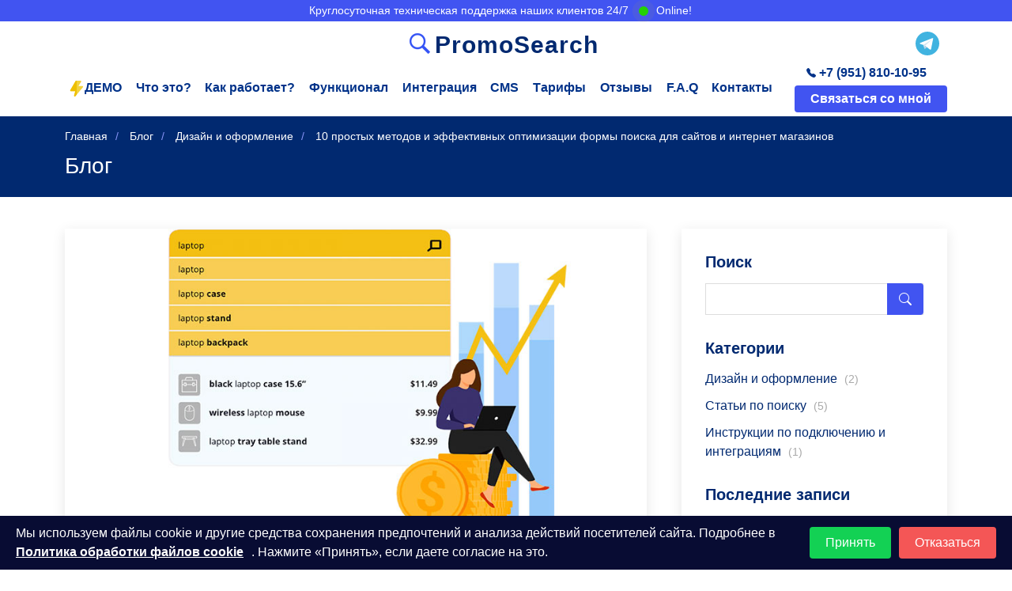

--- FILE ---
content_type: text/html; charset=UTF-8
request_url: https://promosearch.ru/10-prostyix-metodov-i-effektivnyix-optimizaczii-formyi-poiska-dlya-sajtov-i-internet-magazinov
body_size: 18813
content:
<!DOCTYPE html>
<html lang="en">
   <head>
  <meta charset="utf-8">
  <meta content="width=device-width, initial-scale=1.0" name="viewport">

  <title>10 простых методов и эффективных оптимизации формы поиска для сайтов и интернет магазинов - https://promosearch.ru/</title>
  <meta content="10 простых методов и эффективных оптимизации формы поиска для сайтов и интернет магазинов значительно повышает конверсию для Вашего интернет магазина!" name="description">

  <meta content="" name="keywords">
  <base href="https://promosearch.ru" />
  
  <!-- Favicons -->
  <link href="assets/theme/assets/img/favicon.png" rel="icon">
  <link href="assets/theme/assets/img/apple-touch-icon.png" rel="apple-touch-icon">

  <!-- Google Fonts -->
  <link rel="dns-prefetch" href="//fonts.googleapis.com">
  <link rel="prefetch" href="https://fonts.googleapis.com/css?family=Open+Sans:300,300i,400,400i,600,600i,700,700i|Nunito:300,300i,400,400i,600,600i,700,700i|Poppins:300,300i,400,400i,500,500i,600,600i,700,700i&display=swap" rel="stylesheet">

  <!-- Vendor CSS Files -->
  <link href="assets/theme/assets/vendor/aos/aos.css" rel="stylesheet">
  <link href="assets/theme/assets/vendor/bootstrap/css/bootstrap.min.css" rel="stylesheet">
  <link href="assets/theme/assets/vendor/bootstrap-icons/bootstrap-icons.css" rel="stylesheet">
  <link href="assets/theme/assets/vendor/glightbox/css/glightbox.min.css" rel="stylesheet">
  <link href="assets/theme/assets/vendor/remixicon/remixicon.css" rel="stylesheet">
  <link href="assets/theme/assets/vendor/swiper/swiper-bundle.min.css" rel="stylesheet">

  <!-- Template Main CSS File -->
  <link href="assets/theme/assets/css/style.css" rel="stylesheet">
  <link href="assets/theme/assets/css/cust.css" rel="stylesheet">
  
  <meta name="google-site-verification" content="VtcAAzKzjOsOT8pKvx7f7zyBHriLRUFFJkUZdaWqO5s"/>
<link rel="stylesheet" href="/assets/components/ajaxform/css/default.css" type="text/css" />
</head>
   <body>
      <div class="top_line_wrap">
    <div class="container text-center">
    <div class="top_line_content">
        <!-- <img src="assets/theme/assets/img/flag.png" alt="Flag"> -->
        <span>Круглосуточная техническая поддержка наших клиентов 24/7</span>
        <span class="social">
            <a href="javscript:void(0);" data-bs-toggle="modal" data-bs-target="#contactForm" data-bs-whatever="МЫ ONLINE!">
                <span class="pulse"></span>
                <span>Online!</span>
            </a>
        </span>
    </div>
    </div>
</div>
      <!-- ======= Header ======= -->
  <header id="header" class="header fixed-top">
    <div class="container-fluid container-xl d-flex align-items-center justify-content-between header_block_wrap">
        
      <a href="/" class="logo header_logo d-flex align-items-center">
        <img src="assets/theme/assets/img/logo.png" alt="">
        <span>PromoSearch</span>
      </a>
      
        <div class="h_cont header_msg">
            <a target="_blank" href="#" onclick="event.preventDefault(); window.open('https://t.me/PS1123123', '_blank');"><img src="/assets/theme/assets/img/tgi.svg" alt="Написать в TG"></a>
            <a target="_blank" href="tel:+79518101095" class="d-lg-none" ><img src="/assets/theme/assets/img/teli.svg" alt="Позвонить"></a>
        </div>

      <nav id="navbar" class="navbar header_menu_line w-lg-100-custom ">
        <ul class="w-lg-100-custom">
          <li><a class="nav-link scrollto" href="#demo"><span><img style="max-width:25px" src="assets/theme/assets/img/lightning.svg">ДЕМО</span></a></li>
          <li><a class="nav-link scrollto" href="#what_is_this">Что это?</a></li>
          <li><a class="nav-link scrollto" href="#what_is_work">Как работает?</a></li>
          <li><a class="nav-link scrollto" href="#features">Функционал</a></li>
          <li><a class="nav-link scrollto" href="#values">Интеграция</a></li>
          <li><a class="nav-link scrollto" href="#cmslist">CMS</a></li>
          <li><a class="nav-link scrollto" href="#pricing">Тарифы</a></li>
          <li><a class="nav-link scrollto" href="#testimonials">Отзывы</a></li>
          <li><a class="nav-link scrollto" href="#faq">F.A.Q</a></li>
          <!-- <li><a class="nav-link scrollto" href="/blog/">Блог</a></li> -->
          <li><a class="nav-link scrollto" href="#contact">Контакты</a></li>
          <li>
              <div class="text-center d-flex flex-column ml-2">
                <a class="getstarted_phone justify-content-center mb-1" href="tel:+79518101095"><i class="bi bi-telephone-fill"></i>&nbsp;+7 (951) 810-10-95</a>
                <a class="getstarted getstarted_callback scrollto text-center" href="javscript:void(0);" data-bs-toggle="modal" data-bs-target="#contactForm" data-bs-whatever="Заявка на подключение PromoSearch." >Связаться со мной</a>
              </div>
          </li>
        </ul>

        <i class="bi bi-list mobile-nav-toggle"></i>
      </nav><!-- .navbar -->

    </div>
  </header><!-- End Header -->
      <main id="main">
         <section class="breadcrumbs">
             
            <div class="container">
                    <ol itemscope="" itemtype="http://schema.org/BreadcrumbList" id="breadcrumbs"><li><span itemscope="" itemprop="itemListElement" itemtype="http://schema.org/ListItem"><a title="Главная" itemprop="item" href="/"><span itemprop="name">Главная</span><meta itemprop="position" content="1"></a></span></li>
<li><span itemscope="" itemprop="itemListElement" itemtype="http://schema.org/ListItem">
                                <a title="Блог" itemprop="item" href="/blog/"><span itemprop="name">Блог</span><meta itemprop="position" content="2"></a>
                            </span></li>
<li><span itemscope="" itemprop="itemListElement" itemtype="http://schema.org/ListItem">
                                <a title="Дизайн и оформление" itemprop="item" href="/dizajn-i-oformlenie/"><span itemprop="name">Дизайн и оформление</span><meta itemprop="position" content="3"></a>
                            </span></li>
<li><span itemscope="" itemprop="itemListElement" itemtype="http://schema.org/ListItem">
                                <span itemprop="name">10 простых методов и эффективных оптимизации формы поиска для сайтов и интернет магазинов</span><meta itemprop="position" content="4">
                            </span></li></ol>
        
               <h2>Блог</h2>
            </div>
         </section>
         <section id="blog" class="blog">
            <div class="container aos-init aos-animate" data-aos="fade-up">
               <div class="row">
                  <div class="col-lg-8 entries">

                        <article class="entry entry-single">
                           <div class="entry-img"> <img src="images/articles/st2/st2-1.jpg" alt="" class="img-fluid"></div>
                           <h1 class="entry-title">10 простых методов и эффективных оптимизации формы поиска для сайтов и интернет магазинов</h2>
                           
                           <div class="entry-meta">
                              <ul>
                                 <!-- <li class="d-flex align-items-center"><i class="bi bi-person"></i> <a href="author/promo-writer">Promo Writer</a></li>-->
                                 <!-- <li class="d-flex align-items-center"><i class="bi bi-clock"></i> <a href="javascript:void(0);"><time datetime="02.12.2022">02.12.2022</time></a></li> -->
                                 <!-- <li class="d-flex align-items-center"><i class="bi bi-chat-dots"></i> <a href="javascript:void(0);">12 Comments</a></li> -->
                              </ul>
                           </div>
                           <div class="entry-content">
                               
                                <div class="oglavlenie"></div>
                               
                                <p>Как поисковые подсказки принесут больше прибыли и конверсий вашему магазину.</p>
<p>Одно можно сказать наверняка: около 30% посетителей вашего интернет-магазина будут использовать вашу функцию поиска на сайте, а 25% из них нажмут на подсказку в поисковой строке.</p>
<p>Вот почему автопоиск является важным инструментом для любого интернет-магазина.</p>
<p> И мы покажем вам как использовать его для максимального увеличения дохода.</p>
<p> Для начала следует пояснить некоторые основные моменты:</p>
<ul>
<li>Что такое автопоиск?</li>
<li>Как работает автопоиск?</li>
<li>Автоподсказки и Автозаполнение. В чём разница?</li>
<li>Достигайте наилучших продаж с помощью более эффективной работы автопоиска.</li>
<li>10 стратегий успешного автопоиска</li>
<li>Как должно работать ранжирование предложений</li>
<li>Личные настройки делают автопоиск наиболее эффективным</li>
<li>Делайте поисковые подсказки простыми и небольшими</li>
<li>Выделение поисковых подсказок</li>
<li>Предоставьте чёткие инструкции</li>
<li>Визуальная ориентировка и простота</li>
<li>Поддержка взаимодействия как с мышью, так и с клавиатурой</li>
<li>Оптимизация для мобильных устройств</li>
<li>Предоставьте предложения по категориям</li>
<li>Скорость важна: автозаполнение в реальном времени</li>
</ul>
<h2>Часть 1 - Что такое автопоиск?</h2>
<p>Автопоиск  - это функция <a href="https://promosearch.ru/">умного поиска</a>, которая отображает предложения по ключевым словам и продуктам в режиме реального времени, основываясь на том, какой поисковый запрос пользователь вводит в поле.</p>
<blockquote>
<p>Функция работает очень простым способом: она определяет, что вводит клиент, и сопоставляет запрос с данными в поисковом индексе. Если в индексе хранятся ключевые слова или фразы, соответствующие тому, что вводится, то автопоиск предлагает их.</p>
</blockquote>
<p><img style="display: block; margin-left: auto; margin-right: auto;" src="images/articles/st2/article-illustrations-ac-850px-95p-1.jpg" alt="Что такое Автопоиск?" /></p>
<p>На самом деле, всё немного сложнее, потому что функция также учитывает популярность различных продуктов и ключевых слов при ранжировании предложений.<br />Например, если в интернет - магазине одежды вы набираете в поиске букву «ш», то он может предложить «шапку», «шорты» и т.д. А вот в магазине сантехники и ремонта выдаст «шланг», «шуруп», «штора для ванной» и т.п.</p>
<h2>Часть 2 - Как работает автопоиск?</h2>
<p>Помимо поискового индекса, автопоиск также учитывает предыдущие запросы пользователя, особенно те, на которые были совершены переходы  и привели к покупке.</p>
<p>Могут быть и другие факторы, которые определяют, какие именно предложения появляются и в каком порядке, например, частота ввода определенных терминов или количество переходов по отдельным предложениям.</p>
<p><img src="images/articles/st2/article-illustrations-autocomplete-1-800px-95p.jpg" alt="Как работает автопоиск?" /></p>
<p>Автоподсказки и Автозаполнение. В чём разница?</p>
<ul>
<li>Автоподсказки – это поле ввода, которое предлагает вам слова на основе введенного вами поискового запроса.</li>
<li>Автозаполнение  - это поисковое поле, которое автоматически дополняет за вас слово, на основе своего внутреннего словаря.</li>
</ul>
<h3>Часть 3 - Достигайте наилучших продаж с помощью более эффективной работы автопоиска.</h3>
<p>Существует много преимуществ при использовании автоподсказок, в итоге, покупатели успешно находят нужный товар.</p>
<p>Вот несколько дополнительных способов улучшить качество обслуживания клиентов в вашем магазине:</p>
<ul>
<li>Сократить время поиска, поскольку пользователю предоставляются соответствующие предложения, и он быстро находит то, что ищет.</li>
<li>Делать пользователей более уверенными и побуждать добавлять больше деталей поиска, что приводит к лучшим совпадениям.</li>
<li>Уменьшить количество переходов пользователя на страницу с нулевым результатом. Если предложить подходящие запросы с уже существующими продуктами, то это гарантирует успешный поиск.</li>
<li>Это также приводит к сокращению числа людей, покидающих ваш сайт, а значит, у вас появляется больше времени и возможностей для превращения посетителей в покупателей.</li>
<li>Он также информирует потенциальных клиентов об ассортименте вашей продукции, работая как своего рода возможность перекрестных или дополнительных продаж.</li>
</ul>
<p><img style="display: block; margin-left: auto; margin-right: auto;" src="images/articles/st2/article-illustrations-ac-850px-95p-2.jpg" alt="Достигайте наилучших продаж с помощью более эффективной работы автопоиска" width="850" height="447" /></p>
<p>Кратко: ускоряя поиск и обеспечивая подходящие результаты, автозаполнение снизит количество выходов, повысит коэффициент конверсии и даже среднюю стоимость заказа.</p>
<blockquote>
<p>Из сравнительного отчета по розничной торговле B2C мы знаем, что “Показатели конверсии значительно выше там, где у потребителей наибольшие стремления, то есть они ищут товары”.</p>
</blockquote>
<p>Теперь, когда мы ознакомились с основами, давайте углубимся в реальные рекомендации по обеспечению тех результатов, о которых мы только что говорили.<br />Мы включили 10 рекомендаций с подробными описаниями.<br /> Давайте начнём  с....</p>
<h2><strong>Часть 4 - 10 проблем успешного автопоиска</strong></h2>
<h3>1. Как должно работать ранжирование предложений</h3>
<p>Даже с лучшей функциональностью автозаполнения у вас есть очень ограниченное количество шансов показать пользователю правильные запросы, что делает ранжирование важным.</p>
<p><img style="display: block; margin-left: auto; margin-right: auto;" src="images/articles/st2/article-illustrations-ac-850px-95p-3b.jpg" alt="1.	Как должно работать ранжирование предложений" width="850" height="367" />Как мы упоминали ранее, на ранжирование предложений может влиять множество факторов. Основываясь на поведении пользователя, вы можете сначала показать популярные поисковые запросы (запросы, которые вводились наиболее часто).</p>
<p>Вы также можете выбрать ранжирование запросов, которые покупаются чаще. Или вы можете сначала ранжировать запросы, связанные с текущими акциями или специальными предложениями. (Узнайте больше о стратегиях цифрового мерчандайзинга, если вы хотите увеличить свои продажи за счет продвижения продукта.)</p>
<h3>2. Личные настройки делают автопоиск наиболее эффективным</h3>
<p>Существуют три основных способа настроить персонализацию на сайте с автопоиском:</p>
<ul>
<li>Учитывайте местонахождение клиента и показывайте ему запросы, популярные в его регионе, или исключайте неактуальные.</li>
<li>Учитывайте язык: если ваш интернет-магазин многоязычный, показывайте предложения каждому пользователю на предпочитаемом им языке для лучшего взаимодействия с пользователем.</li>
<li>Включите историю поиска покупателей: делайте предложения, которые имеют отношение к тому, что они ранее искали на сайте.</li>
</ul>
<p style="text-align: center;"><img src="images/articles/st2/article-illustrations-ac-850px-95p-4b.jpg" alt="Личные настройки делают автопоиск наиболее эффективным" width="850" height="524" /></p>
<h3>3. Делайте поисковые подсказки простыми и небольшими</h3>
<p>Ваши подсказки не должны увеличивать доступное пространство или загромождать его – что еще более важно на экране мобильного устройства, учитывая, что клавиатура обычно занимают 30% экрана.</p>
<p><img style="display: block; margin-left: auto; margin-right: auto;" src="images/articles/st2/article-illustrations-ac-850px-95p-5b.jpg" alt="3.	Делайте поисковые подсказки простыми и небольшими" width="850" height="542" /></p>
<p>А<strong>.  Делайте список автопоиска управляемым</strong></p>
<p>Лучшее решение - ограничивать количество ваших подсказок 10 пунктами или меньше (и именно поэтому важно правильно сортировать их).<br />Если список подсказок будет длиннее этого, может произойти ряд неприятных вещей:</p>
<ul>
<li>Это увеличивает время поиска, поскольку пользователь прокручивает их. Предложения, которые появляются за кадром, могут быть полностью проигнорированы.</li>
<li>При этом может возникнуть парадокс выбора, который заведёт клиента в тупик. По сути, это означает, что если нам предлагают слишком много вариантов, наш мозг часто предпочитает просто полностью отказаться, вместо того чтобы тратить энергию на принятие решения.</li>
<li>На мобильном экране предпочтительное количество предложений — 4-8, а может быть и меньше, если они будут включать не только запросы, но и конкретные товары с фото и описанием.</li>
</ul>
<p>Если вы хотите отобразить больше ключевых слов и продуктов, рассмотрите вместо этого выкладку из 2 столбцов.</p>
<p><strong>Б. Избегайте полос прокрутки</strong></p>
<p>Если ваши подсказки распространяются на область, доступную только при прокрутке, опять же, может возникнуть много проблем.<br />Во-первых, эти изначально скрытые предложения, скорее всего, будут проигнорированы, но даже если и нет, время поиска увеличивается.<br />Кроме того, необходимость дополнительной задачи от пользователя также ухудшает впечатление. Как и тот факт, что они не могут получить краткий обзор своего выбора.</p>
<p><strong>В. Уменьшите визуальный шум</strong></p>
<p>Благодаря современным решениям для поиска на сайте поле предложения может быть заполнено большим количеством различных элементов, таких как текст, цены, фотографии, краткие описания и т. д.</p>
<p>Хотя это может помочь покупателям, будьте осторожны, чтобы не включать слишком много дополнительных элементов, поскольку это может отвлечь внимание от реальных предложений и запутать покупателей больше, чем помочь им.</p>
<p>Наша рекомендация состоит в том, чтобы свести визуальный шум к минимуму. Включите как ключевые слова, так и предложения по продуктам, цены и фотографии, где это уместно.</p>
<h3>4. Выделение поисковых подсказок</h3>
<p>Выделение определенных элементов ваших поисковых подсказок помогает пользователю сосредоточиться и использовать функцию более естественно. Вот на что нужно обратить внимание.</p>
<p><strong>А. Выделите различия</strong></p>
<p>Вместо того, чтобы выделять (что обычно означает выделение жирным шрифтом) то, что клиент уже ввел, гораздо эффективнее выделить подсказывающие элементы.</p>
<p>Таким образом, покупателям будет легче сосредоточиться  и определить разницу между предложениями, что приведет их к более быстрому принятию решения.</p>
<p style="text-align: center;"><img src="images/articles/st2/article-illustrations-ac-850px-100p-9.jpg" alt="Выделение поисковых подсказок" width="850" height="523" /></p>
<p><strong>Б. Выделите активное предложение</strong></p>
<p>При выборе между предложениями вы должны четко указать, на какое из них наведена мышь пользователя или какое из них активно для покупателей, использующих навигацию с клавиатуры (которая должна поддерживаться в вашей функции автозаполнения).</p>
<p>Это обеспечивает ясность и помогает устранить ошибки: выбор неверного предложения и необходимость вернуться.</p>
<p>Кроме того, активные предложения должны быть скопированы в строку поиска. Это помогает пользователям понять, как работает окно автозаполнения, и позволяет расширить предложение, предоставив больше деталей, что приводит к более точным результатам.</p>
<p>Выделение активного предложения обычно лучше всего делать с помощью простого затенения фона.</p>
<p><strong>В. Оформляйте поисковые предложения по разному</strong></p>
<p>Как мы уже обсуждали, в вашем поле может появиться несколько подсказок, и вы должны помочь пользователю понять разницу между ними.</p>
<p>Предположим, что помимо поисковых подсказок вы также включаете продукты и / или категории продуктов. Если вы группируете их вместе, убедитесь, что они различаются. Например, оформите текст по-другому (придайте ему другой цвет).</p>
<p>Если все поисковые подсказки отображаются как одинаковые, пользователи могут не понять разницы и проигнорировать их или выбрать те, которые на самом деле не имеют отношения к делу.</p>
<p>Небольшие изменения в стиле облегчают пользователю просмотр представленных предложений и фокусируют внимание на тех, которые его интересуют.</p>
<p><img style="display: block; margin-left: auto; margin-right: auto;" src="images/articles/st2/article-illustrations-ac-850px-100p-9.jpg" alt="Оформляйте поисковые предложения по разному" width="850" height="523" /></p>
<p><strong>Г. Правильный стиль для удобного чтения</strong></p>
<p>Особенно на мобильных устройствах, очень важно, чтобы покупатели действительно могли читать предложения, а также легко выбирать те, которые их интересуют.</p>
<p>Чтобы чтение было действительно удобным, предложения должны быть представлены достаточно крупным шрифтом и с достаточным интервалом, возможно, даже с разделителями, чтобы нажатие на них не привело к случайному выбору другого варианта.</p>
<h3>5. Предоставьте чёткие инструкции</h3>
<p>Точная функция автопоиска может быть не совсем понятна пользователям сразу, особенно учитывая, насколько разными могут быть решения для поиска на сайте.</p>
<p>Чтобы помочь им использовать эту функцию, предоставление инструкций и ярлыков может быть очень полезным. Они могут включать заголовки в списке, например, “Поисковые предложения”, “Категории”, “Статьи” и так далее.</p>
<p><img style="display: block; margin-left: auto; margin-right: auto;" src="images/articles/st2/article-illustrations-ac-850px-100p-8.jpg" alt="Предоставьте чёткие инструкции" width="850" height="396" /></p>
<p>Это поможет пользователям понять структуру списка, упростить его просмотр и обратить внимание на те, которые им интересны. Без уточнения этих деталей, смешивая различные предложения в один список, пользователь может выбрать статью вместо продукта или перейти на страницу категории вместо более общей страницы результатов, несмотря на свое первоначальное намерение.</p>
<h3>6. Визуальная ориентировка и простота</h3>
<p>Когда клиент использует функцию поиска, поле автозаполнения вместе с окном поиска должно иметь абсолютный приоритет с точки зрения визуального внимания.</p>
<p><strong>А. Дизайн для визуальной глубины</strong></p>
<p>Придать приоритет полю автозаполнения можно легко, затемнив остальную часть сайта — в данном случае фон.</p>
<p><img style="display: block; margin-left: auto; margin-right: auto;" src="images/articles/st2/article-illustrations-ac-850px-100p-7.jpg" alt="Дизайн для визуальной глубины" width="850" height="303" /></p>
<p>Это поможет скрыть элементы на сайте, которые борются за внимание покупателей — кнопки CTA (призывы к действию), баннеры, фотографии товаров и так далее. Таким образом, клиент может легко сосредоточиться и не отвлекаться.</p>
<p><strong>Б. Сократите визуальную конкуренцию</strong></p>
<p>На мобильных устройствах, такие элементы как, навигация или ярлыки, могут появляться рядом с полем автозаполнения или даже над ним, что на самом деле делает передвижение проблематичным и отвлекающим.</p>
<p>Будьте осторожны с тем, где вы размещаете опцию живого чата, значок корзины покупок или даже цепляющие заголовки, чтобы убедиться, что это не отвлекает от поиска.</p>
<p><img style="display: block; margin-left: auto; margin-right: auto;" src="images/articles/st2/article-illustrations-ac-850px-100p-10.jpg" alt="Сократите визуальную конкуренцию" width="850" height="451" /></p>
<p>Сведя к минимуму эти отвлекающие элементы, вы уменьшите количество неправильных кликов и обеспечите более гладкую работу.</p>
<h3>7. Поддержка взаимодействия как с мышью, так и с клавиатурой</h3>
<p>Клиенты должны видеть на какие предложения они наводят курсор мыши. Это можно сделать, выделив данную строку. Вы также можете вызвать ручной курсор, чтобы дать понять, что они могут щелкнуть по предложениям, и это приведет их на страницу результатов.</p>
<p><img style="display: block; margin-left: auto; margin-right: auto;" src="images/articles/st2/article-illustrations-ac-850px-100p-11.jpg" alt="Поддержка взаимодействия как с мышью, так и с клавиатурой" width="850" height="541" /></p>
<p>Важно обеспечить навигацию с клавиатуры (тем более, что мы в основном используем Google для поиска за пределами сайта, и он научил нас использовать эту функциональность).</p>
<p>Используя стрелки вверх и вниз, клиенты должны иметь возможность переключаться между предложениями и выбирать одно из них, нажимая Enter.</p>
<h3>8. Оптимизация для мобильных устройств</h3>
<p>Есть несколько вещей, на которые очень важно обратить внимание при разработке автозаполнения для небольшого экрана.</p>
<p>Вот наиболее важные из них:</p>
<p><strong>А. Используйте перенос текста</strong></p>
<p>Мы уже упоминали, что вам не следует пытаться расширить поле вашего предложения с помощью вертикальной полосы прокрутки. Мы также не рекомендуем использовать и горизонтальный вариант. Многие предложения, включая длинные или несколько ключевых слов, не смогут поместиться в строке, учитывая ограниченный размер экрана и то, что вы должны использовать достаточно крупный шрифт для удобства чтения.</p>
<p>Если вы просто сократите предложение, используя “...” в конце, вы введете в заблуждение клиента, который не будет точно знать, на что он может нажать, поскольку часть информации отсутствует.</p>
<p><strong>Так как же решить проблему?</strong></p>
<p><strong>А. Используйте перенос текста и расширяйте предложения до нескольких строк по мере необходимости, даже если это означает, что будет видно меньше строк.</strong></p>
<p>Предоставление соответствующей информации до того, как клиент совершит клик, имеет важное значение.</p>
<ul>
<li>Частичное затемнение последнего видимого предложения</li>
<li>На мобильных устройствах прокрутка во многих случаях неизбежна, особенно если вам приходится сворачивать поисковые предложения.</li>
<li>Вместо добавления полосы прокрутки вы можете сделать несколько других вещей.</li>
</ul>
<p>Лучший из них, вероятно, частично скрывает последний результат – что является четким указанием на то, что список продолжается ниже.</p>
<p>Теперь, учитывая различные размеры экрана, браузеры, шрифты и т.д., Почти невозможно сделать это правильно каждый раз, потому что существует слишком много параметров.</p>
<p>Итак, что вы, возможно, захотите сделать, так это проверить свою аналитику, выяснить, какие устройства чаще всего используются для доступа к вашему магазину, и оптимизировать для них.</p>
<p>Большинство пользователей по-прежнему будут выбирать одно из предложений, которые видны сразу, но с помощью этого метода вы можете обеспечить плавный переход для тех, кто хочет изучить весь список.</p>
<p><strong>Б. Упростите выход из автозаполнения (и удалите вводимые данные поиска)</strong></p>
<p>Если клиент решает, что он больше не хочет использовать панель поиска и хочет вернуться к просмотру сайта, он должен легко это сделать.</p>
<p>Предоставление значка «X» для удаления запроса и предложений панели поиска вместо того, чтобы просить покупателей сделать это вручную, является удобным решением для улучшения навигации покупателей по страницам.</p>
<h3>9. Предоставьте предложения по категориям</h3>
<p>Когда клиент начинает вводить запрос в строке поиска, он может просто захотеть изучить, что у вас есть в данной категории товаров.</p>
<p>Предоставление предложений по категориям - это очень удобный способ дать им возможность просматривать ваши товары и находить тот, который они хотят купить.</p>
<p>Это экономит время клиента и обеспечивает четкий курс, делая взаимодействие с пользователем более плавным.</p>
<p>Однако вы хотите избежать визуального беспорядка и путаницы – как мы обсуждали ранее – четко укажите, что предложения по категориям не являются предложениями по ключевым словам. Сделайте это с помощью простого заголовка и / или используя другой стиль.</p>
<h3>10. Скорость важна: автозаполнение в реальном времени</h3>
<p>Ваше автозаполнение всегда должно предоставлять предложения в режиме реального времени.</p>
<p>Если действие происходит медленно, это может раздражать пользователя, поскольку он может визуально воспринимать задержку, как при медленной загрузке отдельных элементов веб–сайта.</p>
<p>Если автозаполнение не выполняется в режиме реального времени, все вышеперечисленные рекомендации бесполезны, поскольку никто не будет использовать строку поиска, если они считают её бесполезной.</p>
<p>Предложения должны появляться сразу после ввода первого символа запроса и должны меняться с каждым последующим нажатием клавиши, чтобы обновляться для отображения соответствующих вариантов.</p>
<h3>Итог</h3>
<blockquote>
<p>Обеспечение высочайшего уровня качества во время пребывания клиента на сайте, поможет вам напрямую увеличить доход вашего магазина.  <a href="https://promosearch.ru/">Хорошее впечатление от поиска</a> приводит к наиболее высокому удовлетворению потребностей заказчика,  высокому коэффициенту конверсии и средней стоимости заказа.<br />Используя верные действия в своем магазине, вы можете добиться именно этого.</p>
</blockquote>
<p><img style="display: block; margin-left: auto; margin-right: auto;" src="images/articles/st2/article-illustrations-ac-850px-95p-12c.jpg" alt="10 лучших рекомендаций по настройке автопоиска." width="850" height="532" /></p>
<p>Запомните самые основные рекомендации:</p>
<ul>
<li>Автозаполнение должно работать в режиме реального времени.</li>
<li>Он должен обеспечивать подходящие результаты, которые могут быть персонализированы.</li>
<li>Он должен обеспечивать четкое визуальное руководство относительно того, как им пользоваться.</li>
<li>Если используется автопоиск, все остальные элементы сайта должны быть отодвинуты на задний план.</li>
</ul>
<p>Конечно, на такую сложную и точную настройку может уйти много времени. Вот почему для достижения наилучших результатов мы рекомендуем работать с экспертами по автопоиску.</p>
<p>Как всегда, если у вас есть какие-либо вопросы или предложения по расширению этого списка, обращайтесь к нам!</p>
<p>Узнайте больше о наиболее важных функциях автопоиска, позволяющих уменьшить количество страниц с нулевым результатом на 31% и увеличить стоимость корзины на 19%.</p>
                           </div>
                           <div class="entry-footer">
                              <i class="bi bi-folder"></i>
                              <ul class="cats">
                                 <li><a href="/dizajn-i-oformlenie/">Дизайн и оформление</a></li>
                                 
                              </ul>
                              <i class="bi bi-tags"></i>
                              <ul class="tags">
                                    <li><a href="javascript:void(0);" class="tl-tag">api</a></li>, <li><a href="javascript:void(0);" class="tl-tag">конверсия</a></li>, <li><a href="javascript:void(0);" class="tl-tag">eCommerce</a></li>, <li><a href="javascript:void(0);" class="tl-tag">умный поиск</a></li>, <li><a href="javascript:void(0);" class="tl-tag">поиск</a></li>, <li><a href="javascript:void(0);" class="tl-tag">интерфейс</a></li>
                              </ul>
                           </div>
                        </article>

                  </div>
                  <div class="col-lg-4">
   <div class="sidebar">
      <h3 class="sidebar-title">Поиск</h3>
      <div class="sidebar-item search-form">
         <form action=""> <input type="text"> <button type="submit"><i class="bi bi-search"></i></button></form>
      </div>
      <h3 class="sidebar-title">Категории</h3>
      <div class="sidebar-item categories">
         <ul>
            <li><a href="dizajn-i-oformlenie/">Дизайн и оформление <span>(2)</span></a></li>
<li><a href="poisk/">Статьи по поиску <span>(5)</span></a></li>
<li><a href="instrukczii/">Инструкции по подключению и интеграциям <span>(1)</span></a></li>
         </ul>
      </div>
      <h3 class="sidebar-title">Последние записи</h3>
      <div class="sidebar-item recent-posts">
         
            <div class="post-item clearfix"><img src="images/articles/st8/st8-1.jpg" alt=""><h4><a href="kak-uvelichit-doxod-s-pomoshhyu-ploshhadki-b2b,-razlichie-mezhdu-poiskami-b2b-i-b2c">Как увеличить доход с помощью площадки B2B, различие между поисками B2B и B2C.</a></h4>
<!-- <time datetime="23.12.2022">23.12.2022</time> -->
</div>
<div class="post-item clearfix"><img src="images/articles/st7/st7-1.jpg" alt=""><h4><a href="fasetnaya-filtracziya-osnovnoe-rukovodstvo-dlya-sajtov-elektronnoj-kommerczii">Фасетная фильтрация: основное руководство для сайтов электронной коммерции</a></h4>
<!-- <time datetime="23.12.2022">23.12.2022</time> -->
</div>
<div class="post-item clearfix"><img src="images/articles/st6/st5-1.jpg" alt=""><h4><a href="insales">Как подключить умный поиск к сайту на inSales - [РЕШЕНО]</a></h4>
<!-- <time datetime="15.12.2022">15.12.2022</time> -->
</div>
<div class="post-item clearfix"><img src="images/articles/st5/st5-1.jpg" alt=""><h4><a href="optimizacziya-konversii-internet-magazina-7-prostyix-sposobov-uluchshit-poisk-tovarov">Оптимизация конверсии интернет магазина - 7 простых способов улучшить поиск товаров.</a></h4>
<!-- <time datetime="11.12.2022">11.12.2022</time> -->
</div>
<div class="post-item clearfix"><img src="images/articles/st4/st4-1.jpg" alt=""><h4><a href="top-25-sposobov-optimizaczii-poiskovyix-strok-dlya-internet-torgovli">Топ 25 способов оптимизации поисковых строк для интернет-торговли в 2023 году.</a></h4>
<!-- <time datetime="03.12.2022">03.12.2022</time> -->
</div>
<div class="post-item clearfix"><img src="images/articles/st1/s1-1.jpg" alt=""><h4><a href="11-obyazatelnyix-funkczij-poiska,-povyishayushhix-konversiyu-na-sajte-internet-magazina">11 обязательных функций поиска, повышающих конверсию на сайте интернет-магазина</a></h4>
<!-- <time datetime="03.12.2022">03.12.2022</time> -->
</div>

      </div>
      <h3 class="sidebar-title">Теги</h3>
      <div class="sidebar-item tags">
         <ul>
            <li><a href="javascript:void(0);">eCommerce</a></li>
<li><a href="javascript:void(0);">поиск</a></li>
<li><a href="javascript:void(0);">интерфейс</a></li>
<li><a href="javascript:void(0);">конверсия</a></li>
<li><a href="javascript:void(0);">умный поиск</a></li>
<li><a href="javascript:void(0);">фильтры</a></li>
<li><a href="javascript:void(0);">api</a></li>
<li><a href="javascript:void(0);">виджет</a></li>
<li><a href="javascript:void(0);">скорость</a></li>
<li><a href="javascript:void(0);">аналитика</a></li>
<li><a href="javascript:void(0);">релевантность</a></li>
<li><a href="javascript:void(0);">продажи</a></li>
         </ul>
      </div>
   </div>
</div>

               </div>
            </div>
         </section>
      </main>
        
        <script>
const headers = [];
const indexes = [0];
// функция для получения предыдущего header
const getPrevHeader = (diff = 0) => {
  if ((indexes.length - diff) === 0) {
    return null;
  }
  let header = headers[indexes[0]];
  for (let i = 1, length = indexes.length - diff; i < length; i++) {
    header = header.contains[indexes[i]];
  }
  return header;
}
// функция для добавления item в headers
const addItemToHeaders = (el, diff) => {
  let header = headers;
  if (diff === 0) {
    header = indexes.length > 1 ? getPrevHeader(1).contains : header;
    indexes.length > 1 ? indexes[indexes.length - 1]++ : indexes[0]++;
  } else if (diff > 0) {
    header = getPrevHeader().contains;
    indexes.push(0);
  } else if (diff < 0) {
    const parentHeader = getPrevHeader(Math.abs(diff) + 1);
    for (let i = 0; i < Math.abs(diff); i++) {
      indexes.pop();
    }
    header = parentHeader ? parentHeader.contains : header;
    parentHeader ? indexes[indexes.length - 1]++ : indexes[0]++;
  }
  header.push({ el, contains: [] });
}
// добавим заголовки в headers
let ststya = document.querySelector('.entry-single');
ststya.querySelectorAll('h2, h3, h4').forEach((el, index) => {
  if (!el.id) {
    el.id = `id-${index}`;
  }
  if (!index) {
    addItemToHeaders(el);
    return;
  }
  const diff = el.tagName.substring(1) - getPrevHeader().el.tagName.substring(1);
  addItemToHeaders(el, diff);
});
// сформируем оглавление страницы для вставки его на страницу
let html = '';
const createTableOfContents = (items) => {
  html += '<ol>';
  for (let i = 0, length = items.length; i < length; i++) {
    const url = `${location.href.split('#')[0]}#${items[i].el.id}`;
    html += `<li><a href="${url}">${items[i].el.textContent}</a>`;
    if (items[i].contains.length) {
      createTableOfContents(items[i].contains);
    }
    html += '</li>';
  }
  html += '</ol>';
}
createTableOfContents(headers);
html = `<section class="table-of-contents"><div class="oglavlenie_head">Содержание:</div>${html}</section>`;
// вставим оглавление в тег .sidebar
document.querySelector('.oglavlenie').insertAdjacentHTML('afterbegin', html);
</script>
        
      <!-- ======= Footer ======= -->
  <footer id="footer" class="footer">

    <!--
    <div class="footer-newsletter">
      <div class="container">
        <div class="row justify-content-center">
          <div class="col-lg-12 text-center">
            <h4>Подписка на новости</h4>
            <p>Получайте акции и самые последние новости первыми.</p>
          </div>
          <div class="col-lg-6">
            <form action="" method="post">
              <input type="email" name="email"><input type="submit" value="Подписаться">
            </form>
          </div>
        </div>
      </div>
    </div>
    -->

    <div class="footer-top">
      <div class="container">
        <div class="row gy-4">
          <div class="col-lg-4 col-md-12 footer-info">
            <a href="/" class="logo d-flex align-items-center">
              <img src="assets/theme/assets/img/logo.png" alt="">
              <span>PromoSearch</span>
            </a>
            <p>Наша компания предоставляет коробочное решение готового умного поиска для интернет-магазинов на любых платформах c возможностью доработки и кастомизации.</p>
            <div class="social-links mt-3">
                <!--
              <a href="#" class="twitter"><i class="bi bi-twitter"></i></a>
              <a href="#" class="facebook"><i class="bi bi-facebook"></i></a>
              <a href="#" class="instagram"><i class="bi bi-instagram"></i></a>
              <a href="#" class="linkedin"><i class="bi bi-linkedin"></i></a>
              -->
            </div>
          </div>

          <div class="col-lg-2 col-6 footer-links">
            <h4>Меню</h4>
            <ul>
              <li><i class="bi bi-chevron-right"></i> <a href="/">Главная</a></li>

              <li><i class="bi bi-chevron-right"></i> <a href="#what_is_this">Что это такое?</a></li>
              
              <li><i class="bi bi-chevron-right"></i> <a href="#demo">Демо</a></li>
              <li><i class="bi bi-chevron-right"></i> <a href="#advanced_features">Что даст подключение?</a></li>
              <li><i class="bi bi-chevron-right"></i> <a href="#what_is_work">Как работает?</a></li>
              <li><i class="bi bi-chevron-right"></i> <a href="#features">Функционал</a></li>
              <li><i class="bi bi-chevron-right"></i> <a href="#values">Интеграция</a></li>
              <li><i class="bi bi-chevron-right"></i> <a href="#widget_desc">Варианты внедрения и API</a></li>
              <li><i class="bi bi-chevron-right"></i> <a href="#cmslist">CMS и фреймворки</a></li>
              <li><i class="bi bi-chevron-right"></i> <a href="#pricing">Цены</a></li>
              <li><i class="bi bi-chevron-right"></i> <a href="#testimonials">Отзывы</a></li>

            </ul>
          </div>
          
          
          <div class="col-lg-2 col-6 footer-links">
            <h4>Дополнительно</h4>
            <ul>
              <li><i class="bi bi-chevron-right"></i> <a href="#faq">F.A.Q</a></li>
              <li><i class="bi bi-chevron-right"></i> <a href="#lk_features">ЛК</a></li>
              <li><i class="bi bi-chevron-right"></i> <a href="/dev/">Документация</a></li>
              <li><i class="bi bi-chevron-right"></i> <a href="/rekvizityi">Реквизиты</a></li>
              <li><i class="bi bi-chevron-right"></i> <a href="#recent-blog-posts">Блог/Статьи</a></li>
              
              <li><i class="bi bi-chevron-right"></i> <a href="#">Вакансии</a></li>
              <li><i class="bi bi-chevron-right"></i> <a href="/politika-konfidenczialnosti">Политика конфиденциальности</a></li>
              <li><i class="bi bi-chevron-right"></i> <a href="/personal-dannyh">Политика обработки персональных данных</a></li>
              <li><i class="bi bi-chevron-right"></i> <a href="/cookie">Политика использования cookies</a></li>
              
              <li><i class="bi bi-chevron-right"></i> <a href="#contact">Контакты</a></li>

            </ul>
          </div>
          

          <div class="col-lg-2 col-6 footer-links">
            <h4>CMS E-commerce</h4>
            <ul>
                <li><i class="bi bi-chevron-right"></i> <a href="/">Любая CMS</a></li>
              <li><i class="bi bi-chevron-right"></i> <a href="https://promosearch.ru/opencart-search">OpenCart</a></li>
              <li><i class="bi bi-chevron-right"></i> <a href="https://promosearch.ru/bitrix-search">1C-Bitrix</a></li>
              <li><i class="bi bi-chevron-right"></i> <a href="https://promosearch.ru/woocommerce-search">WooCommerce</a></li>
              <li><i class="bi bi-chevron-right"></i> <a href="https://promosearch.ru/cs-cart-search">CS-Cart</a></li>
              <li><i class="bi bi-chevron-right"></i> <a href="https://promosearch.ru/netcat-search">NetCat</a></li>
              <li><i class="bi bi-chevron-right"></i> <a href="https://promosearch.ru/hostcms-search">HostCMS</a></li>
              <li><i class="bi bi-chevron-right"></i> <a href="https://promosearch.ru/insales-search">InSales</a></li>
              <li><i class="bi bi-chevron-right"></i> <a href="https://promosearch.ru/webasyst-search">WEBASYST</a></li>
              
            </ul>
          </div>

          <div class="col-lg-2 col-md-12 footer-contact text-center text-md-start">
            <h4>Контакты</h4>
            <p>
              г. Челябинск, <br>
              ул. Энтузиастов 12/519<br>
              Россия <br><br>
              <strong>Телефон:</strong> +7 (951) 810-10-95<br>
              <strong>Email:</strong> info@promosearch.ru<br>
            </p>

          </div>

        </div>
      </div>
    </div>

    <div class="container">
      <div class="copyright">
        2026 &copy; Copyright <strong><span><a href="https://promosearch.ru/">PromoSearch.RU</a></span></strong>. Все права защищены.
      </div>
      <div class="credits">
        
      </div>
    </div>
  </footer><!-- End Footer -->
  
  <a href="#" id="scroll-top" class="scroll-top d-flex align-items-center justify-content-center "><i class="bi bi-arrow-up-short"></i></a>
        <!-- Vendor JS Files -->
  <script src="assets/theme/assets/vendor/purecounter/purecounter.js"></script>
  <script src="assets/theme/assets/vendor/aos/aos.js"></script>
  <script src="assets/theme/assets/vendor/bootstrap/js/bootstrap.bundle.min.js"></script>
  <script src="assets/theme/assets/vendor/glightbox/js/glightbox.min.js"></script>
  <script src="assets/theme/assets/vendor/isotope-layout/isotope.pkgd.min.js"></script>
  <script src="assets/theme/assets/vendor/swiper/swiper-bundle.min.js"></script>
  
  <script
			  src="https://code.jquery.com/jquery-3.6.0.min.js"
			  integrity="sha256-/xUj+3OJU5yExlq6GSYGSHk7tPXikynS7ogEvDej/m4="
			  crossorigin="anonymous"></script>
			  
    <script src="https://i.msearch.space/app/demo/inj.js" async defer></script>
    <link rel="preconnect" href="https://i.msearch.space">
    <link href="https://i.msearch.space/app/demo/inj.css" rel="stylesheet">

  <!-- Template Main JS File -->
  <script src="assets/theme/assets/js/main.js"></script>
  
  <script src="assets/theme/assets/js/noindex/red.js"></script>
  
  
  <!-- Высплывашка в поиске при клике по товару -->
  <script src="assets/theme/assets/js/toastr/toastr.min.js"></script>
  <link href="assets/theme/assets/js/toastr/toastr.min.css" rel="stylesheet">
  

<!-- VIDEO MODAL --> 

<!-- Magnific Popup core CSS file -->
<link rel="stylesheet" href="assets/theme/assets/js/magnif/magnific-popup.css">
<!-- Magnific Popup core JS file -->
<script src="assets/theme/assets/js/magnif/jquery.magnific-popup.js"></script>

<script src="https://cdn.jsdelivr.net/npm/jquery.maskedinput@1.4.1/src/jquery.maskedinput.min.js" type="text/javascript"></script>


<script src="//code.jivo.ru/widget/JhUWeO4AWU" async></script>
<!-- <script src="//code.jivo.ru/widget/wBiMgDzV88" async></script> -->

<script>
    $(document).ready(function() {
    	$('.popup-youtube, .popup-vimeo, .popup-gmaps').magnificPopup({
    		disableOn: 300,
    		type: 'iframe',
    		mainClass: 'mfp-fade',
    		removalDelay: 160,
    		preloader: false,
    
    		fixedContentPos: false
    	});
    	$("#client_phone").mask("+7(999) 999-99-99");
    });
</script>




<!--
  <script src="assets/theme/assets/js/jquery.mfancytitle-0.4.1.min.js"></script>
  
    <script type="text/javascript">
        $.mFancyTitle({
            mftMissYou: true,
            mftMissYouTitle: 'Вернись! :)',
            mftMissYouFavicon: {
                'icon': '/assets/theme/assets/img/favicon.png',
            },

            mftFaviconBlink: [false, true],
            mftTitleBlink: [false, false],
            mftFaviconAltIcon: {
                'visible': {
                    'icon': '',
                },
                'hidden': {
                    'icon': '/assets/theme/assets/img/favicon.png'
                }
            }
        });
    </script>
--> 
    
<!--  Для попап видео  -->

<script>
    const videoLightbox = GLightbox({
    selector: '.glightbox-video',
    touchNavigation: true,
    videosWidth: '1300px',
    loop: true,
    plyr: {
        config: {
            ratio: '16:9',
            fullscreen: { enabled: true }
        }
    }
});

// Динамически устанавливаем размер
videoLightbox.on('open', () => {
    setTimeout(() => {
        const lightbox = document.querySelector('.glightbox-container');
        if (lightbox) {
            const modal = lightbox.querySelector('.gslide');
            if (modal) {
                modal.style.maxWidth = '1300px';
                modal.style.width = '1300px';
            }
        }
    }, 50);
});
</script>



    
    
<!-- Сюда будет вставлена плашка -->
<div id="cookie-banner" style="display:none;">
  <div class="cookie-banner-text-wrap">
    Мы используем файлы cookie и другие средства сохранения предпочтений и анализа действий посетителей сайта. 
    Подробнее в <a href="/cookie" target="_blank">Политика обработки файлов cookie</a>. Нажмите «Принять», если даете согласие на это.
  </div>
  <div class="cookie-banner-btn-wrap">
        <button onclick="acceptCookies()" class="acceptCookies">Принять</button>
        <button onclick="rejectCookies()" class="rejectCookies">Отказаться</button>
  </div>
</div>

<script>
  // Проверяем, приняты ли уже куки
  if (!localStorage.getItem('cookiesAccepted')) {
    document.getElementById('cookie-banner').style.display = 'flex';
  }

  function acceptCookies() {
    localStorage.setItem('cookiesAccepted', 'true');
    document.getElementById('cookie-banner').style.display = 'none';
  }

  function rejectCookies() {
    window.location.href = 'https://ya.ru'; 
  }
</script>


  <style>
    #cookie-banner {
        position: fixed;
          column-gap: 10px;
          bottom: 0;
          left: 0;
          width: 100%;
          background-color: #080c33;
          padding: 10px 20px;
          display: flex;
          justify-content: space-between;
          align-items: center;
          z-index: 99999999999999999999999;
               color: #fff;
    }

    #cookie-banner a {
      margin-right: 10px;
      color: #fff;
      font-weight: 800;
      text-decoration: underline;
    }

    #cookie-banner button {
      margin-left: 10px;
      padding: 5px 10px;
      cursor: pointer;
    }
    
    #cookie-banner .cookie-banner-text-wrap {
        
    }
    
    #cookie-banner .cookie-banner-btn-wrap {
      display: flex;
      flex-wrap: nowrap;
    }


        #cookie-banner .cookie-banner-btn-wrap button {
        background: #4154f1;
        padding: 8px 20px;

        border-radius: 4px;
        color: #fff;
        outline: none;
        border: none;
    }
    
    #cookie-banner .cookie-banner-btn-wrap .acceptCookies {
        background: #13d154;
    }
    
    #cookie-banner .cookie-banner-btn-wrap .rejectCookies {
        background: #f45656;
    }


  
  </style>
    
      <div class="modal fade" id="contactForm" tabindex="-1" aria-labelledby="exampleModalLabel" aria-hidden="true">
  <div class="modal-dialog modal-dialog-centered modal-xs">
    <div class="modal-content">
      <div class="modal-header">
        <h5 class="modal-title" id="exampleModalLabel">Заявка на подключение поиска</h5>
        <button type="button" class="btn-close" data-bs-dismiss="modal" aria-label="Close"></button>
      </div>
      
            <form method="post" class="ajax_form af_example">
    <div class="modal-body">
        <div class="myForm">
            
            <div class="row">
                <div class="col-6">
                    <div class="mb-3">
                        <label for="client_name" class="col-form-label"><span class="red">*</span> Ваше имя:</label>
                        <input type="text" class="form-control" placeholder="Ваше имя" id="client_name" value="" name="name" >
                    </div>
                </div>
                <div class="col-6">
                    <div class="mb-3">
                        <label for="client_phone" class="col-form-label required"><span class="red">*</span> Телефон:</label>
                        <input type="text" class="form-control" placeholder="+7(___) ___-__-__" id="client_phone" name="phone" value="">
                    </div>
                </div>
            </div>
            
                        
            <div class="row">
                <div class="col-6">
                    <div class="mb-3">
                        <label for="client_url" class="col-form-label">URL сайта:</label>
                        <input type="text" class="form-control" placeholder="https://site.ru" id="client_url" name="siteurl" value="">
                    </div>
                </div>
                <div class="col-6">
                    <div class="mb-3">
                        <label for="client_email" class="col-form-label">Email:</label>
                        <input type="text" class="form-control" placeholder="mail@mail.ru" id="client_email" name="email" value="">
                    </div>
                </div>
            </div>
            
            <div class="mb-3">
                <!-- <label for="message-text" class="col-form-label">Message:</label> -->
                <textarea class="form-control" placeholder="Комментарий..." id="message-text" name="message" value=""></textarea>
            </div>
            
            <div class="row">
                <div class="col-12">
                    <span class="formDesc">Поля отмеченные <span class="red">*</span> (звездочкой) обязательны для заполнения.</span>
                </div>
            </div>
            
               <div class="smart-captcha" data-sitekey="ysc1_eW2QGBvEJOJiDiCmdkL7H6pk7fBeQOd2W0Z3BOZg44149186"></div>
            
            <div class="row">
                <div class="col-md-12">
                    <label for="agree_politics" style="margin-top: 10px;">
                        <input type="hidden" name="agree_popup" value=""> 
                        <input type="checkbox" id="agree_politics" name="agree_popup" value="1" >
                        <!-- <span class="red">*</span> Согласие на обработку персональных данных согласно <a href="/politika-konfidenczialnosti">политики конфиденциальности</a>. -->
                        <span class="red">*</span> Я даю свое согласие на обработку моих персональных данных в соответствии с Федеральным законом от 27.07.2006 года №152-ФЗ «О персональных данных», на условиях и для целей, определенных в <a href="/personal-dannyh">Согласии на обработку персональных данных</a>.
                        <br>
                        <span class="error_agree_popup"></span>
                    </label>
                </div>
            </div>
            
        </div>
        
        <div class="row hidden">
            <div class="col-12">
                <input type="text" id="client_tarif" class="client_tarif" name="tarif" value="">
            </div>
        </div>
            
        <div class="success hidden">
            <div class="text-center">
              <h3>Заявка отправлена!</h3>
                <img src="assets/theme/assets/img/sucess_icon.png" alt="Успех!" style="width: 50px;" class="text-center">
            </div>
        </div>
    </div>
    
    <div class="modal-footer">
        <div class="d-grid gap-2 col-12 mx-auto">
            <div class="msg_wrap">
                <span>Можете нам написать или позвонить:</span>
                <span>
                    <a target="_blank" href="#" onclick="event.preventDefault(); window.open('https://t.me/PS1123123', '_blank');">
                    <img src="/assets/theme/assets/img/tgi.svg" alt="Написать в TG">
                </a>
                <a target="_blank" href="tel:+79518101095" class="d-md-none d-lg-none">
                    <img src="/assets/theme/assets/img/teli.svg" alt="Позвонить">
                </a>
                </span>
            </div>
        </div>
        
        
        <div class="d-grid gap-2 col-12 mx-auto">
            <button type="submit" class="btn btn-primary">Отправить</button>
        </div>
    </div>
    

	<input type="hidden" name="af_action" value="2d2bb517df2179a4fca1a847c01250d2" />
</form>
            
    </div>
  </div>
</div>

<script>

const contactForm = document.getElementById('contactForm')
contactForm.addEventListener('show.bs.modal', event => {
  const button = event.relatedTarget
  const recipient = button.getAttribute('data-bs-whatever')
  const modalTitle = contactForm.querySelector('.modal-title')
  const modalTarif = contactForm.querySelector('.modal-body .client_tarif')
  modalTitle.textContent = `${recipient}`
  modalTarif.value = `${recipient}`
  // modalBodyInput.value = recipient
})


$(document).on('af_complete', function(event, response) {
    if (response.success) { //Если форма заполнена и нет ошибок
       $('.ajax_form .myForm').hide()
       $('.ajax_form .modal-footer').hide()
       
       $('.ajax_form .success').show()
    }
});
</script>
   <script src="/assets/components/ajaxform/js/default.js"></script>
<script type="text/javascript">AjaxForm.initialize({"assetsUrl":"\/assets\/components\/ajaxform\/","actionUrl":"\/assets\/components\/ajaxform\/action.php","closeMessage":"\u0437\u0430\u043a\u0440\u044b\u0442\u044c \u0432\u0441\u0435","formSelector":"form.ajax_form","pageId":14});</script>
<script src="https://smartcaptcha.yandexcloud.net/captcha.js" defer></script>
</body>
</html>


--- FILE ---
content_type: text/css
request_url: https://promosearch.ru/assets/theme/assets/css/style.css
body_size: 6870
content:
/**
* Template Name: FlexStart - v1.9.0
* Template URL: https://bootstrapmade.com/flexstart-bootstrap-startup-template/
* Author: BootstrapMade.com
* License: https://bootstrapmade.com/license/
*/

/*--------------------------------------------------------------
# General
--------------------------------------------------------------*/
:root {
  scroll-behavior: smooth;
}

body {
  font-family: "Nunito", sans-serif;
  color: #393939;
}

a {
  color: #4154f1;
  text-decoration: none;
}

a:hover {
  color: #717ff5;
  text-decoration: none;
}

h1, h2, h3, h4, h5, h6 {
  font-family: "Nunito", sans-serif;
}

/*--------------------------------------------------------------
# Sections
--------------------------------------------------------------*/
section {
  padding: 60px 0;
  overflow: hidden;
}

#header .h_cont img{
    width: 30px;
    margin: 0 10px;
}

#header .h_cont{
    display: flex;
    flex-direction: row;
    column-gap: 10px;

}

.section-header {
  text-align: center;
  padding-bottom: 40px;
}
.section-header h2 {
  font-size: 13px;
  letter-spacing: 1px;
  font-weight: 700;
  margin: 0;
  color: #4154f1;
  text-transform: uppercase;
}
.section-header p {
  margin: 10px 0 0 0;
  padding: 0;
  font-size: 38px;
  line-height: 42px;
  font-weight: 700;
  color: #012970;
}
@media (max-width: 768px) {
  .section-header p {
    font-size: 28px;
    line-height: 32px;
  }
}

/*--------------------------------------------------------------
# Breadcrumbs
--------------------------------------------------------------*/
.breadcrumbs {
  padding: 15px 0;
  background: #012970;
  min-height: 40px;
  margin-top: 82px;
  color: #fff;
}
@media (max-width: 992px) {
  .breadcrumbs {
    margin-top: 57px;
  }
  
  #header .h_cont{
    margin-left: auto;
    margin-right: 20px;
}
}
.breadcrumbs h2 {
  font-size: 28px;
  font-weight: 500;
}
.breadcrumbs ol {
  display: flex;
  flex-wrap: wrap;
  list-style: none;
  padding: 0 0 10px 0;
  margin: 0;
  font-size: 14px;
}
.breadcrumbs ol a {
  color: #fff;
  transition: 0.3s;
}
.breadcrumbs ol a:hover {
  text-decoration: underline;
}
.breadcrumbs ol li + li {
  padding-left: 10px;
}
.breadcrumbs ol li + li::before {
  display: inline-block;
  padding-right: 10px;
  color: #8894f6;
  content: "/";
}

/*--------------------------------------------------------------
# Back to top button
--------------------------------------------------------------*/
.back-to-top {
  position: fixed;
  visibility: hidden;
  opacity: 0;
  right: 15px;
  bottom: 15px;
  z-index: 99999;
  background: #4154f1;
  width: 40px;
  height: 40px;
  border-radius: 4px;
  transition: all 0.4s;
}
.back-to-top i {
  font-size: 24px;
  color: #fff;
  line-height: 0;
}
.back-to-top:hover {
  background: #6776f4;
  color: #fff;
}
.back-to-top.active {
  visibility: visible;
  opacity: 1;
}

/*--------------------------------------------------------------
# Disable aos animation delay on mobile devices
--------------------------------------------------------------*/
@media screen and (max-width: 768px) {
  [data-aos-delay] {
    transition-delay: 0 !important;
  }
}
/*--------------------------------------------------------------
# Header
--------------------------------------------------------------*/
.header {
  transition: all 0.5s;
  z-index: 997;
  padding: 10px 0;
}
.header.header-scrolled {
  background: #fff;
  padding: 10px 0;
  box-shadow: 0px 2px 20px rgba(1, 41, 112, 0.1);
}
.header .logo {
    line-height: 0;
    margin-right: 5px;
}
.header .logo img {
  max-height: 40px;
  margin-right: 6px;
}
.header .logo span {
  font-size: 30px;
  font-weight: 700;
  letter-spacing: 1px;
  color: #012970;
  font-family: "Nunito", sans-serif;
  margin-top: 3px;
}

/*--------------------------------------------------------------
# Navigation Menu
--------------------------------------------------------------*/
/**
* Desktop Navigation 
*/
.navbar {
  padding: 0;
}
.navbar ul {
  margin: 0;
  padding: 0;
  display: flex;
  list-style: none;
  align-items: center;
    justify-content: space-between;
}
.navbar li {
  position: relative;
}
.navbar a, .navbar a:focus {
  display: flex;
  align-items: center;
  justify-content: space-between;
  padding: 10px 0 10px 5px;
  font-family: "Nunito", sans-serif;
  font-size: 16px;
  font-weight: 700;
  color: #013289;
  white-space: nowrap;
  transition: 0.3s;
}
.navbar a i, .navbar a:focus i {
  font-size: 12px;
  line-height: 0;
  margin-left: 5px;
}
.navbar a:hover, .navbar .active, .navbar .active:focus, .navbar li:hover > a {
  color: #4154f1;
}
.navbar .getstarted, .navbar .getstarted:focus {
  background: #4154f1;
  padding: 8px 20px;
  margin-left: 15px;
  border-radius: 4px;
  color: #fff;
}
.navbar .getstarted:hover, .navbar .getstarted:focus:hover {
  color: #fff;
  background: #5969f3;
}
.navbar .dropdown ul {
  display: block;
  position: absolute;
  left: 14px;
  top: calc(100% + 30px);
  margin: 0;
  padding: 10px 0;
  z-index: 99;
  opacity: 0;
  visibility: hidden;
  background: #fff;
  box-shadow: 0px 0px 30px rgba(127, 137, 161, 0.25);
  transition: 0.3s;
  border-radius: 4px;
}
.navbar .dropdown ul li {
  min-width: 200px;
}
.navbar .dropdown ul a {
  padding: 10px 20px;
  font-size: 15px;
  text-transform: none;
  font-weight: 600;
}
.navbar .dropdown ul a i {
  font-size: 12px;
}
.navbar .dropdown ul a:hover, .navbar .dropdown ul .active:hover, .navbar .dropdown ul li:hover > a {
  color: #4154f1;
}
.navbar .dropdown:hover > ul {
  opacity: 1;
  top: 100%;
  visibility: visible;
}
.navbar .dropdown .dropdown ul {
  top: 0;
  left: calc(100% - 30px);
  visibility: hidden;
}
.navbar .dropdown .dropdown:hover > ul {
  opacity: 1;
  top: 0;
  left: 100%;
  visibility: visible;
}
@media (max-width: 1366px) {
  .navbar .dropdown .dropdown ul {
    left: -90%;
  }
  .navbar .dropdown .dropdown:hover > ul {
    left: -100%;
  }
}

/**
* Mobile Navigation 
*/
.mobile-nav-toggle {
  color: #012970;
  font-size: 28px;
  cursor: pointer;
  display: none;
  line-height: 0;
  transition: 0.5s;
}
.mobile-nav-toggle.bi-x {
  color: #fff;
}

@media (max-width: 991px) {
  .mobile-nav-toggle {
    display: block;
  }

  .navbar ul {
    display: none;
  }
}
.navbar-mobile {
  position: fixed;
  overflow: hidden;
  top: 0;
  right: 0;
  left: 0;
  bottom: 0;
  background: rgba(1, 22, 61, 0.9);
  transition: 0.3s;
}
.navbar-mobile .mobile-nav-toggle {
  position: absolute;
  top: 15px;
  right: 15px;
}
.navbar-mobile ul {
  display: block;
  position: absolute;
  top: 55px;
  right: 15px;
  bottom: 15px;
  left: 15px;
  padding: 10px 0;
  border-radius: 10px;
  background-color: #fff;
  overflow-y: auto;
  transition: 0.3s;
}
.navbar-mobile a, .navbar-mobile a:focus {
  padding: 10px 20px;
  font-size: 15px;
  color: #012970;
}
.navbar-mobile a:hover, .navbar-mobile .active, .navbar-mobile li:hover > a {
  color: #4154f1;
}
.navbar-mobile .getstarted, .navbar-mobile .getstarted:focus {
  margin: 15px;
}
.navbar-mobile .dropdown ul {
  position: static;
  display: none;
  margin: 10px 20px;
  padding: 10px 0;
  z-index: 99;
  opacity: 1;
  visibility: visible;
  background: #fff;
  box-shadow: 0px 0px 30px rgba(127, 137, 161, 0.25);
}
.navbar-mobile .dropdown ul li {
  min-width: 200px;
}
.navbar-mobile .dropdown ul a {
  padding: 10px 20px;
}
.navbar-mobile .dropdown ul a i {
  font-size: 12px;
}
.navbar-mobile .dropdown ul a:hover, .navbar-mobile .dropdown ul .active:hover, .navbar-mobile .dropdown ul li:hover > a {
  color: #4154f1;
}
.navbar-mobile .dropdown > .dropdown-active {
  display: block;
}

/*--------------------------------------------------------------
# Hero Section
--------------------------------------------------------------*/
.hero {
  width: 100%;
  height: 100vh;
  background: url(../img/hero-bg.png) top center no-repeat;
  background-size: cover;
}
@media (min-width: 768px) {
  .hero_cms h1 {
    font-size: 34px!important;
  }
}
.hero h1 {
  margin: 0;
  font-size: 48px;
  font-weight: 700;
  color: #012970;
}
.hero h2 {
  color: #012970;
  margin: 0px 0 25px 0 ;
  font-size: 26px;
}

.hero .btn-get-started {
  margin-top: 30px;
  line-height: 0;
  padding: 15px 40px;
  border-radius: 4px;
  transition: 0.5s;
  color: #fff;
  background: #4154f1;
  box-shadow: 0px 5px 30px rgba(65, 84, 241, 0.4);
}
.hero .btn-get-started span {
  font-family: "Nunito", sans-serif;
  font-weight: 600;
  font-size: 16px;
  letter-spacing: 1px;
}
.hero .btn-get-started i {
  margin-left: 5px;
  font-size: 18px;
  transition: 0.3s;
}
.hero .btn-get-started:hover i {
  transform: translateX(5px);
}

.hero .btn-get-started-demo {
  margin-top: 30px;
  /*line-height: 0;*/
  padding: 15px 40px;
  border-radius: 4px;
  transition: 0.5s;
  color: #fff;
  background: #0fc600;
  box-shadow: 0px 5px 30px rgba(15, 128, 0, 0.41);
}
.hero .btn-get-started-demo span {
  font-family: "Nunito", sans-serif;
  font-weight: 600;
  font-size: 16px;
  letter-spacing: 1px;
}
.hero .btn-get-started-demo i {
  margin-left: 5px;
  font-size: 18px;
  transition: 0.3s;
}
.hero .btn-get-started-demo:hover i {
  transform: translateX(5px);
}
.hero .hero-img {
  text-align: right;
}

.ajax_form .hidden {
  display: none;
}
@media (min-width: 1024px) {
  .hero {
    background-attachment: fixed;
  }
}
@media (max-width: 991px) {
  .hero {
    height: auto;
    padding: 120px 0 60px 0;
  }
  .hero .hero-img {
    text-align: center;
    margin-top: 80px;
  }
  .hero .hero-img img {
    width: 80%;
  }
}
@media (max-width: 768px) {
  .hero {
    text-align: center;
  }
  .hero h1 {
    font-size: 32px;
  }
  .hero h2 {
    font-size: 24px;
  }
  .hero .hero-img img {
    width: 100%;
  }
}

/*--------------------------------------------------------------
# Index Page
--------------------------------------------------------------*/
/*--------------------------------------------------------------
# About
--------------------------------------------------------------*/
.about .content {
  background-color: #f6f9ff;
  padding: 40px;
}
.about h3 {
  font-size: 14px;
  font-weight: 700;
  color: #4154f1;
  text-transform: uppercase;
}
.about h2 {
  font-size: 24px;
  font-weight: 700;
  color: #012970;
}
.about p {
  margin: 15px 0 30px 0;
  line-height: 24px;
}
.about .btn-read-more {
  line-height: 0;
  padding: 15px 40px;
  border-radius: 4px;
  transition: 0.5s;
  color: #fff;
  background: #4154f1;
  box-shadow: 0px 5px 25px rgba(65, 84, 241, 0.3);
}
.about .btn-read-more span {
  font-family: "Nunito", sans-serif;
  font-weight: 600;
  font-size: 16px;
  letter-spacing: 1px;
}
.about .btn-read-more i {
  margin-left: 5px;
  font-size: 18px;
  transition: 0.3s;
}
.about .btn-read-more:hover i {
  transform: translateX(5px);
}

/*--------------------------------------------------------------
# Values
--------------------------------------------------------------*/
.values .box {
  padding: 30px;
  box-shadow: 0px 0 5px rgba(1, 41, 112, 0.08);
  text-align: center;
  transition: 0.3s;
  height: 100%;
}
.values .box img {
  padding: 30px 50px;
  transition: 0.5s;
  transform: scale(1.1);
}
.values .box h3 {
  font-size: 24px;
  color: #012970;
  font-weight: 700;
  margin-bottom: 18px;
}
.values .box:hover {
  box-shadow: 0px 0 30px rgba(1, 41, 112, 0.08);
}
.values .box:hover img {
  transform: scale(1);
}

/*--------------------------------------------------------------
# Counts
--------------------------------------------------------------*/
.counts {
  padding: 70px 0 60px;
}
.counts .count-box {
  display: flex;
  align-items: center;
  padding: 30px;
  width: 100%;
  background: #fff;
  box-shadow: 0px 0 30px rgba(1, 41, 112, 0.08);
}
.counts .count-box i {
  font-size: 42px;
  line-height: 0;
  margin-right: 20px;
  color: #4154f1;
}
.counts .count-box span {
  font-size: 36px;
  display: block;
  font-weight: 600;
  color: #0b198f;
}
.counts .count-box p {
  padding: 0;
  margin: 0;
  font-family: "Nunito", sans-serif;
  font-size: 14px;
}

/*--------------------------------------------------------------
# Features
--------------------------------------------------------------*/
.features .feature-box {
  padding: 24px 20px;
  box-shadow: 0px 0 30px rgba(1, 41, 112, 0.08);
  transition: 0.3s;
  height: 100%;
}
.features .feature-box h3 {
  font-size: 18px;
  color: #012970;
  font-weight: 700;
  margin: 0;
}
.features .feature-box i {
  line-height: 0;
  background: #ecf3ff;
  padding: 4px;
  margin-right: 10px;
  font-size: 24px;
  border-radius: 3px;
  transition: 0.3s;
}
.features .feature-box:hover i {
  background: #4154f1;
  color: #fff;
}
.features .feture-tabs {
  margin-top: 120px;
}
.features .feture-tabs h3 {
  color: #012970;
  font-weight: 700;
  font-size: 32px;
  margin-bottom: 10px;
}
@media (max-width: 768px) {
  .features .feture-tabs h3 {
    font-size: 28px;
  }
}
.features .feture-tabs .nav-pills {
  border-bottom: 1px solid #eee;
}
.features .feture-tabs .nav-link {
  background: none;
  text-transform: uppercase;
  font-size: 15px;
  font-weight: 600;
  color: #012970;
  padding: 12px 0;
  margin-right: 25px;
  margin-bottom: -2px;
  border-radius: 0;
}
.features .feture-tabs .nav-link.active {
  color: #4154f1;
  border-bottom: 3px solid #4154f1;
}
.features .feture-tabs .tab-content h4 {
  font-size: 18px;
  margin: 0;
  font-weight: 700;
  color: #012970;
}
.features .feture-tabs .tab-content i {
  font-size: 24px;
  line-height: 0;
  margin-right: 8px;
  color: #4154f1;
}
.features .feature-icons {
  /*margin-top: 120px;*/
}
.features .feature-icons h3 {
  color: #012970;
  font-weight: 700;
  font-size: 32px;
  margin-bottom: 20px;
  text-align: center;
}
@media (max-width: 768px) {
  .features .feature-icons h3 {
    font-size: 28px;
  }
}
.features .feature-icons .content .icon-box {
  display: flex;
}
.features .feature-icons .content .icon-box h4 {
  font-size: 20px;
  font-weight: 700;
  margin: 0 0 10px 0;
  color: #012970;
}
.features .feature-icons .content .icon-box i {
  font-size: 44px;
  line-height: 44px;
  color: #0245bc;
  margin-right: 15px;
}
.features .feature-icons .content .icon-box p {
  font-size: 15px;
  color: #848484;
}

/*--------------------------------------------------------------
# Services
--------------------------------------------------------------*/
.services .service-box {
  box-shadow: 0px 0 30px rgba(1, 41, 112, 0.08);
  height: 100%;
  padding: 60px 30px;
  text-align: center;
  transition: 0.3s;
  border-radius: 5px;
}
.services .service-box .icon {
  font-size: 36px;
  padding: 40px 20px;
  border-radius: 4px;
  position: relative;
  margin-bottom: 25px;
  display: inline-block;
  line-height: 0;
  transition: 0.3s;
}
.services .service-box h3 {
  color: #444444;
  font-weight: 700;
}
.services .service-box .read-more {
  display: inline-flex;
  align-items: center;
  justify-content: center;
  font-weight: 600;
  font-size: 16px;
  padding: 8px 20px;
}
.services .service-box .read-more i {
  line-height: 0;
  margin-left: 5px;
  font-size: 18px;
}
.services .service-box.blue {
  border-bottom: 3px solid #2db6fa;
}
.services .service-box.blue .icon {
  color: #2db6fa;
  background: #dbf3fe;
}
.services .service-box.blue .read-more {
  color: #2db6fa;
}
.services .service-box.blue:hover {
  background: #2db6fa;
}
.services .service-box.orange {
  border-bottom: 3px solid #f68c09;
}
.services .service-box.orange .icon {
  color: #f68c09;
  background: #fde3c4;
}
.services .service-box.orange .read-more {
  color: #f68c09;
}
.services .service-box.orange:hover {
  background: #f68c09;
}
.services .service-box.green {
  border-bottom: 3px solid #08da4e;
}
.services .service-box.green .icon {
  color: #08da4e;
  background: #cffddf;
}
.services .service-box.green .read-more {
  color: #08da4e;
}
.services .service-box.green:hover {
  background: #08da4e;
}
.services .service-box.red {
  border-bottom: 3px solid #e9222c;
}
.services .service-box.red .icon {
  color: #e9222c;
  background: #fef7f8;
}
.services .service-box.red .read-more {
  color: #e9222c;
}
.services .service-box.red:hover {
  background: #e9222c;
}
.services .service-box.purple {
  border-bottom: 3px solid #b50edf;
}
.services .service-box.purple .icon {
  color: #b50edf;
  background: #f8e4fd;
}
.services .service-box.purple .read-more {
  color: #b50edf;
}
.services .service-box.purple:hover {
  background: #b50edf;
}
.services .service-box.pink {
  border-bottom: 3px solid #f51f9c;
}
.services .service-box.pink .icon {
  color: #f51f9c;
  background: #feecf7;
}
.services .service-box.pink .read-more {
  color: #f51f9c;
}
.services .service-box.pink:hover {
  background: #f51f9c;
}
.services .service-box:hover h3, .services .service-box:hover p, .services .service-box:hover .read-more {
  color: #fff;
}
.services .service-box:hover .icon {
  background: #fff;
}

/*--------------------------------------------------------------
# Pricing
--------------------------------------------------------------*/
.pricing .box {
  padding: 40px 20px;
  background: #fff;
  text-align: center;
  box-shadow: 0px 0 30px rgba(1, 41, 112, 0.08);
  border-radius: 4px;
  position: relative;
  overflow: hidden;
  transition: 0.3s;

  height: 100%;
  display: flex;
  flex-direction: column;
}
.pricing .box:hover {
  transform: scale(1.1);
  box-shadow: 0px 0 30px rgba(1, 41, 112, 0.1);
}
.pricing h3 {
  font-weight: 700;
  font-size: 18px;
  margin-bottom: 15px;
}
.pricing .price {
  font-size: 36px;
  color: #444444;
  font-weight: 600;
  font-family: "Poppins", sans-serif;
}
.pricing .price sup {
  font-size: 20px;
  top: 0px;
}
.pricing .price span {
  color: #bababa;
  font-size: 16px;
  font-weight: 300;
}
.pricing img {
  padding: 30px 40px;
}
.pricing ul {
  padding: 0;
  list-style: none;
  color: #444444;
  text-align: center;
  line-height: 26px;
  font-size: 16px;
  margin-bottom: auto;
}
.pricing ul li {
  padding-bottom: 10px;
}
.pricing ul .na {
  color: #ccc;
  text-decoration: line-through;
}
.pricing .btn-buy {
  display: inline-block;
  padding: 8px 40px 10px 40px;
  border-radius: 50px;
  color: #4154f1;
  transition: none;
  font-size: 16px;
  font-weight: 400;
  font-family: "Nunito", sans-serif;
  font-weight: 600;
  transition: 0.3s;
  border: 1px solid #4154f1;
}
.pricing .btn-buy:hover {
  background: #4154f1;
  color: #fff;
}
.pricing .featured {
  width: 200px;
  position: absolute;
  top: 35px;
  right: -50px;
  transform: rotate(45deg);
  z-index: 1;
  font-size: 14px;
  padding: 1px 0 3px 0;
  background: #4154f1;
  color: #fff;
}

.demo_desc {
  padding: 20px 0;
}

/*--------------------------------------------------------------
# F.A.Q
--------------------------------------------------------------*/
.faq .accordion-collapse {
  border: 0;
}
.faq .accordion-button {
  padding: 15px 20px 20px 20px;
  font-weight: 600;
  border: 0;
  font-size: 18px;
  color: #444444;
  text-align: left;
}
.faq .accordion-button:focus {
  box-shadow: none;
}
.faq .accordion-button:not(.collapsed) {
  background: none;
  color: #4154f1;
  border-bottom: 0;
}
.faq .accordion-body {
  padding: 0px 20px 25px 20px;
  border: 0;
}

/*--------------------------------------------------------------
# Portfolio
--------------------------------------------------------------*/
.portfolio #portfolio-flters {
  padding: 0;
  margin: 0 auto 25px auto;
  list-style: none;
  text-align: center;
  background: white;
  border-radius: 50px;
  padding: 2px 15px;
}
.portfolio #portfolio-flters li {
  cursor: pointer;
  display: inline-block;
  padding: 8px 20px 10px 20px;
  font-size: 15px;
  font-weight: 600;
  line-height: 1;
  color: #444444;
  margin: 0 4px 8px 4px;
  transition: 0.3s;
  border-radius: 50px;
  border: 1px solid #fff;
}
.portfolio #portfolio-flters li:hover, .portfolio #portfolio-flters li.filter-active {
  color: #4154f1;
  border-color: #4154f1;
}
.portfolio #portfolio-flters li:last-child {
  margin-right: 0;
}
.portfolio .portfolio-wrap {
  transition: 0.3s;
  position: relative;
  overflow: hidden;
  z-index: 1;
  background: rgba(255, 255, 255, 0.75);
}
.portfolio .portfolio-wrap::before {
  content: "";
  background: rgba(255, 255, 255, 0.75);
  position: absolute;
  left: 30px;
  right: 30px;
  top: 30px;
  bottom: 30px;
  transition: all ease-in-out 0.3s;
  z-index: 2;
  opacity: 0;
}
.portfolio .portfolio-wrap img {
  transition: 1s;
}
.portfolio .portfolio-wrap .portfolio-info {
  opacity: 0;
  position: absolute;
  top: 0;
  left: 0;
  right: 0;
  bottom: 0;
  text-align: center;
  z-index: 3;
  transition: all ease-in-out 0.3s;
  display: flex;
  flex-direction: column;
  justify-content: center;
  align-items: center;
}
.portfolio .portfolio-wrap .portfolio-info::before {
  display: block;
  content: "";
  width: 48px;
  height: 48px;
  position: absolute;
  top: 35px;
  left: 35px;
  border-top: 3px solid rgba(1, 41, 112, 0.2);
  border-left: 3px solid rgba(1, 41, 112, 0.2);
  transition: all 0.5s ease 0s;
  z-index: 9994;
}
.portfolio .portfolio-wrap .portfolio-info::after {
  display: block;
  content: "";
  width: 48px;
  height: 48px;
  position: absolute;
  bottom: 35px;
  right: 35px;
  border-bottom: 3px solid rgba(1, 41, 112, 0.2);
  border-right: 3px solid rgba(1, 41, 112, 0.2);
  transition: all 0.5s ease 0s;
  z-index: 9994;
}
.portfolio .portfolio-wrap .portfolio-info h4 {
  font-size: 20px;
  color: #012970;
  font-weight: 700;
}
.portfolio .portfolio-wrap .portfolio-info p {
  color: #012970;
  font-weight: 600;
  font-size: 14px;
  text-transform: uppercase;
  padding: 0;
  margin: 0;
}
.portfolio .portfolio-wrap .portfolio-links {
  text-align: center;
  z-index: 4;
}
.portfolio .portfolio-wrap .portfolio-links a {
  color: #fff;
  background: #4154f1;
  margin: 10px 2px;
  width: 36px;
  height: 36px;
  display: inline-flex;
  align-items: center;
  justify-content: center;
  border-radius: 50%;
  transition: 0.3s;
}
.portfolio .portfolio-wrap .portfolio-links a i {
  font-size: 24px;
  line-height: 0;
}
.portfolio .portfolio-wrap .portfolio-links a:hover {
  background: #5969f3;
}
.portfolio .portfolio-wrap:hover img {
  transform: scale(1.1);
}
.portfolio .portfolio-wrap:hover::before {
  top: 0;
  left: 0;
  right: 0;
  bottom: 0;
  opacity: 1;
}
.portfolio .portfolio-wrap:hover .portfolio-info {
  opacity: 1;
}
.portfolio .portfolio-wrap:hover .portfolio-info::before {
  top: 15px;
  left: 15px;
}
.portfolio .portfolio-wrap:hover .portfolio-info::after {
  bottom: 15px;
  right: 15px;
}

/*--------------------------------------------------------------
# Portfolio Details
--------------------------------------------------------------*/
.portfolio-details {
  padding-top: 40px;
}
.portfolio-details .portfolio-details-slider img {
  width: 100%;
}
.portfolio-details .portfolio-details-slider .swiper-pagination {
  margin-top: 20px;
  position: relative;
}
.portfolio-details .portfolio-details-slider .swiper-pagination .swiper-pagination-bullet {
  width: 12px;
  height: 12px;
  background-color: #fff;
  opacity: 1;
  border: 1px solid #4154f1;
}
.portfolio-details .portfolio-details-slider .swiper-pagination .swiper-pagination-bullet-active {
  background-color: #4154f1;
}
.portfolio-details .portfolio-info {
  padding: 30px;
  box-shadow: 0px 0 30px rgba(1, 41, 112, 0.08);
}
.portfolio-details .portfolio-info h3 {
  font-size: 22px;
  font-weight: 700;
  margin-bottom: 20px;
  padding-bottom: 20px;
  border-bottom: 1px solid #eee;
}
.portfolio-details .portfolio-info ul {
  list-style: none;
  padding: 0;
  font-size: 15px;
}
.portfolio-details .portfolio-info ul li + li {
  margin-top: 10px;
}
.portfolio-details .portfolio-description {
  padding-top: 30px;
}
.portfolio-details .portfolio-description h2 {
  font-size: 26px;
  font-weight: 700;
  margin-bottom: 20px;
}
.portfolio-details .portfolio-description p {
  padding: 0;
}

/*--------------------------------------------------------------
# Testimonials
--------------------------------------------------------------*/
.testimonials .testimonial-item {
  box-sizing: content-box;
  padding: 30px;
  margin: 40px 30px;
  box-shadow: 0px 0 20px rgba(1, 41, 112, 0.1);
  background: #fff;
  min-height: 320px;
  display: flex;
  flex-direction: column;
  text-align: center;
  transition: 0.3s;
}
.testimonials .testimonial-item .stars {
  margin-bottom: 15px;
}
.testimonials .testimonial-item .stars i {
  color: #ffc107;
  margin: 0 1px;
}
.testimonials .testimonial-item .testimonial-img {
  width: 90px;
  border-radius: 50%;
  border: 4px solid #fff;
  margin: 0 auto;
}
.testimonials .testimonial-item h3 {
  font-size: 18px;
  font-weight: bold;
  margin: 10px 0 5px 0;
  color: #111;
}
.testimonials .testimonial-item h4 {
  font-size: 14px;
  color: #999;
  margin: 0;
}
.testimonials .testimonial-item p {
  font-style: italic;
  margin: 0 auto 15px auto;
}
.testimonials .swiper-pagination {
  margin-top: 20px;
  position: relative;
}
.testimonials .swiper-pagination .swiper-pagination-bullet {
  width: 12px;
  height: 12px;
  background-color: #fff;
  opacity: 1;
  border: 1px solid #4154f1;
}
.testimonials .swiper-pagination .swiper-pagination-bullet-active {
  background-color: #4154f1;
}
.testimonials .swiper-slide {
  opacity: 0.3;
}
@media (max-width: 1199px) {
  .testimonials .swiper-slide-active {
    opacity: 1;
  }
  .testimonials .swiper-pagination {
    margin-top: 0;
  }
}
@media (min-width: 1200px) {
  .testimonials .swiper-slide-next {
    opacity: 1;
    transform: scale(1.12);
  }
}

/*--------------------------------------------------------------
# Team
--------------------------------------------------------------*/
.team {
  background: #fff;
  padding: 60px 0;
}
.team .member {
  overflow: hidden;
  text-align: center;
  border-radius: 5px;
  background: #fff;
  box-shadow: 0px 0 30px rgba(1, 41, 112, 0.08);
  transition: 0.3s;
}
.team .member .member-img {
  position: relative;
  overflow: hidden;
}
.team .member .member-img:after {
  position: absolute;
  content: "";
  left: 0;
  bottom: 0;
  height: 100%;
  width: 100%;
  background: url(../img/team-shape.svg) no-repeat center bottom;
  background-size: contain;
  z-index: 1;
}
.team .member .social {
  position: absolute;
  right: -100%;
  top: 30px;
  opacity: 0;
  border-radius: 4px;
  transition: 0.5s;
  background: rgba(255, 255, 255, 0.3);
  z-index: 2;
}
.team .member .social a {
  transition: color 0.3s;
  color: rgba(1, 41, 112, 0.5);
  margin: 15px 12px;
  display: block;
  line-height: 0;
  text-align: center;
}
.team .member .social a:hover {
  color: rgba(1, 41, 112, 0.8);
}
.team .member .social i {
  font-size: 18px;
}
.team .member .member-info {
  padding: 10px 15px 20px 15px;
}
.team .member .member-info h4 {
  font-weight: 700;
  margin-bottom: 5px;
  font-size: 20px;
  color: #012970;
}
.team .member .member-info span {
  display: block;
  font-size: 14px;
  font-weight: 400;
  color: #aaaaaa;
}
.team .member .member-info p {
  font-style: italic;
  font-size: 14px;
  padding-top: 15px;
  line-height: 26px;
  color: #5e5e5e;
}
.team .member:hover {
  transform: scale(1.08);
  box-shadow: 0px 0 30px rgba(1, 41, 112, 0.1);
}
.team .member:hover .social {
  right: 8px;
  opacity: 1;
}

/*--------------------------------------------------------------
# Clients
--------------------------------------------------------------*/
.clients .clients-slider .swiper-slide img {
  opacity: 0.5;
  transition: 0.3s;
}
.clients .clients-slider .swiper-slide img:hover {
  opacity: 1;
}
.clients .clients-slider .swiper-pagination {
  margin-top: 20px;
  position: relative;
}
.clients .clients-slider .swiper-pagination .swiper-pagination-bullet {
  width: 12px;
  height: 12px;
  background-color: #fff;
  opacity: 1;
  border: 1px solid #4154f1;
}
.clients .clients-slider .swiper-pagination .swiper-pagination-bullet-active {
  background-color: #4154f1;
}

/*--------------------------------------------------------------
# Recent Blog Posts
--------------------------------------------------------------*/
.recent-blog-posts .post-box {
  box-shadow: 0px 0 30px rgba(1, 41, 112, 0.08);
  transition: 0.3s;
  height: 100%;
  overflow: hidden;
  padding: 30px;
  border-radius: 8px;
  position: relative;
  display: flex;
  flex-direction: column;
}
.recent-blog-posts .post-box .post-img {
  overflow: hidden;
  margin: -30px -30px 15px -30px;
  position: relative;
}
.recent-blog-posts .post-box .post-img img {
  transition: 0.5s;
}
.recent-blog-posts .post-box .post-date {
  font-size: 16px;
  font-weight: 600;
  color: rgba(1, 41, 112, 0.6);
  display: block;
  margin-bottom: 10px;
}
.recent-blog-posts .post-box .post-title {
  font-size: 24px;
  color: #012970;
  font-weight: 700;
  margin-bottom: 18px;
  position: relative;
  transition: 0.3s;
}
.recent-blog-posts .post-box .readmore {
  display: flex;
  align-items: center;
  font-weight: 600;
  line-height: 1;
  transition: 0.3s;
}
.recent-blog-posts .post-box .readmore i {
  line-height: 0;
  margin-left: 4px;
  font-size: 18px;
}
.recent-blog-posts .post-box:hover .post-title {
  color: #4154f1;
}
.recent-blog-posts .post-box:hover .post-img img {
  transform: rotate(6deg) scale(1.2);
}

/*--------------------------------------------------------------
# Contact
--------------------------------------------------------------*/
.contact .info-box {
  color: #444444;
  background: #fafbff;
  padding: 30px;
}
.contact .info-box i {
  font-size: 38px;
  line-height: 0;
  color: #4154f1;
}
.contact .info-box h3 {
  font-size: 20px;
  color: #012970;
  font-weight: 700;
  margin: 20px 0 10px 0;
}
.contact .info-box p {
  padding: 0;
  line-height: 24px;
  font-size: 14px;
  margin-bottom: 0;
}
.contact .php-email-form {
  background: #fafbff;
  padding: 30px;
  height: 100%;
}
.contact .php-email-form .error-message {
  display: none;
  color: #fff;
  background: #ed3c0d;
  text-align: left;
  padding: 15px;
  margin-bottom: 24px;
  font-weight: 600;
}
.contact .php-email-form .sent-message {
  display: none;
  color: #fff;
  background: #18d26e;
  text-align: center;
  padding: 15px;
  margin-bottom: 24px;
  font-weight: 600;
}
.contact .php-email-form .loading {
  display: none;
  background: #fff;
  text-align: center;
  padding: 15px;
  margin-bottom: 24px;
}
.contact .php-email-form .loading:before {
  content: "";
  display: inline-block;
  border-radius: 50%;
  width: 24px;
  height: 24px;
  margin: 0 10px -6px 0;
  border: 3px solid #18d26e;
  border-top-color: #eee;
  -webkit-animation: animate-loading 1s linear infinite;
  animation: animate-loading 1s linear infinite;
}
.contact .php-email-form input, .contact .php-email-form textarea {
  border-radius: 0;
  box-shadow: none;
  font-size: 14px;
  border-radius: 0;
}
.contact .php-email-form input:focus, .contact .php-email-form textarea:focus {
  border-color: #4154f1;
}
.contact .php-email-form input {
  padding: 10px 15px;
}
.contact .php-email-form textarea {
  padding: 12px 15px;
}
.contact .php-email-form button[type=submit] {
  background: #4154f1;
  border: 0;
  padding: 10px 30px;
  color: #fff;
  transition: 0.4s;
  border-radius: 4px;
}
.contact .php-email-form button[type=submit]:hover {
  background: #5969f3;
}
@-webkit-keyframes animate-loading {
  0% {
    transform: rotate(0deg);
  }
  100% {
    transform: rotate(360deg);
  }
}
@keyframes animate-loading {
  0% {
    transform: rotate(0deg);
  }
  100% {
    transform: rotate(360deg);
  }
}

/*--------------------------------------------------------------
# Blog
--------------------------------------------------------------*/
.blog {
  padding: 40px 0 20px 0;
}
.blog .entry {
  padding: 30px;
  margin-bottom: 60px;
  box-shadow: 0 4px 16px rgba(0, 0, 0, 0.1);
}
.blog .entry .entry-img {
  max-height: 440px;
  margin: -30px -30px 20px -30px;
  overflow: hidden;
}
.blog .entry .entry-title {
  font-size: 28px;
  font-weight: bold;
  padding: 0;
  margin: 0 0 20px 0;
}
.blog .entry .entry-title a {
  color: #012970;
  transition: 0.3s;
}
.blog .entry .entry-title a:hover {
  color: #4154f1;
}
.blog .entry .entry-meta {
  margin-bottom: 15px;
  color: #4084fd;
}
.blog .entry .entry-meta ul {
  display: flex;
  flex-wrap: wrap;
  list-style: none;
  align-items: center;
  padding: 0;
  margin: 0;
}
.blog .entry .entry-meta ul li + li {
  padding-left: 20px;
}
.blog .entry .entry-meta i {
  font-size: 16px;
  margin-right: 8px;
  line-height: 0;
}
.blog .entry .entry-meta a {
  color: #777777;
  font-size: 14px;
  display: inline-block;
  line-height: 1;
}
.blog .entry .entry-content p {
  line-height: 24px;
}
.blog .entry .entry-content .read-more {
  -moz-text-align-last: right;
  text-align-last: right;
}
.blog .entry .entry-content .read-more a {
  display: inline-block;
  background: #4154f1;
  color: #fff;
  padding: 6px 20px;
  transition: 0.3s;
  font-size: 14px;
  border-radius: 4px;
}
.blog .entry .entry-content .read-more a:hover {
  background: #5969f3;
}
.blog .entry .entry-content h3 {
  font-size: 22px;
  margin-top: 30px;
  font-weight: bold;
}
.blog .entry .entry-content blockquote {
  overflow: hidden;
  background-color: #fafafa;
  padding: 60px;
  position: relative;
  text-align: center;
  margin: 20px 0;
}
.blog .entry .entry-content blockquote p {
  color: #444444;
  line-height: 1.6;
  margin-bottom: 0;
  font-style: italic;
  font-weight: 500;
  font-size: 22px;
}
.blog .entry .entry-content blockquote::after {
  content: "";
  position: absolute;
  left: 0;
  top: 0;
  bottom: 0;
  width: 3px;
  background-color: #012970;
  margin-top: 20px;
  margin-bottom: 20px;
}
.blog .entry .entry-footer {
  padding-top: 10px;
  border-top: 1px solid #e6e6e6;
}
.blog .entry .entry-footer i {
  color: #0d64fd;
  display: inline;
}
.blog .entry .entry-footer a {
  color: #013289;
  transition: 0.3s;
}
.blog .entry .entry-footer a:hover {
  color: #4154f1;
}
.blog .entry .entry-footer .cats {
  list-style: none;
  display: inline;
  padding: 0 20px 0 0;
  font-size: 14px;
}
.blog .entry .entry-footer .cats li {
  display: inline-block;
}
.blog .entry .entry-footer .tags {
  list-style: none;
  display: inline;
  padding: 0;
  font-size: 14px;
}
.blog .entry .entry-footer .tags li {
  display: inline-block;
}
.blog .entry .entry-footer .tags li + li::before {
  padding-right: 6px;
  color: #6c757d;
  content: ",";
}
.blog .entry .entry-footer .share {
  font-size: 16px;
}
.blog .entry .entry-footer .share i {
  padding-left: 5px;
}
.blog .entry-single {
  margin-bottom: 30px;
}
.blog .blog-author {
  padding: 20px;
  margin-bottom: 30px;
  box-shadow: 0 4px 16px rgba(0, 0, 0, 0.1);
}
.blog .blog-author img {
  width: 120px;
  margin-right: 20px;
}
.blog .blog-author h4 {
  font-weight: 600;
  font-size: 22px;
  margin-bottom: 0px;
  padding: 0;
  color: #012970;
}
.blog .blog-author .social-links {
  margin: 0 10px 10px 0;
}
.blog .blog-author .social-links a {
  color: rgba(1, 41, 112, 0.5);
  margin-right: 5px;
}
.blog .blog-author p {
  font-style: italic;
  color: #b7b7b7;
}
.blog .blog-comments {
  margin-bottom: 30px;
}
.blog .blog-comments .comments-count {
  font-weight: bold;
}
.blog .blog-comments .comment {
  margin-top: 30px;
  position: relative;
}
.blog .blog-comments .comment .comment-img {
  margin-right: 14px;
}
.blog .blog-comments .comment .comment-img img {
  width: 60px;
}
.blog .blog-comments .comment h5 {
  font-size: 16px;
  margin-bottom: 2px;
}
.blog .blog-comments .comment h5 a {
  font-weight: bold;
  color: #444444;
  transition: 0.3s;
}
.blog .blog-comments .comment h5 a:hover {
  color: #4154f1;
}
.blog .blog-comments .comment h5 .reply {
  padding-left: 10px;
  color: #012970;
}
.blog .blog-comments .comment h5 .reply i {
  font-size: 20px;
}
.blog .blog-comments .comment time {
  display: block;
  font-size: 14px;
  color: #013ca3;
  margin-bottom: 5px;
}
.blog .blog-comments .comment.comment-reply {
  padding-left: 40px;
}
.blog .blog-comments .reply-form {
  margin-top: 30px;
  padding: 30px;
  box-shadow: 0 4px 16px rgba(0, 0, 0, 0.1);
}
.blog .blog-comments .reply-form h4 {
  font-weight: bold;
  font-size: 22px;
}
.blog .blog-comments .reply-form p {
  font-size: 14px;
}
.blog .blog-comments .reply-form input {
  border-radius: 4px;
  padding: 10px 10px;
  font-size: 14px;
}
.blog .blog-comments .reply-form input:focus {
  box-shadow: none;
  border-color: #a0aaf8;
}
.blog .blog-comments .reply-form textarea {
  border-radius: 4px;
  padding: 10px 10px;
  font-size: 14px;
}
.blog .blog-comments .reply-form textarea:focus {
  box-shadow: none;
  border-color: #a0aaf8;
}
.blog .blog-comments .reply-form .form-group {
  margin-bottom: 25px;
}
.blog .blog-comments .reply-form .btn-primary {
  border-radius: 4px;
  padding: 10px 20px;
  border: 0;
  background-color: #012970;
}
.blog .blog-comments .reply-form .btn-primary:hover {
  background-color: #013289;
}
.blog .blog-pagination {
  color: #024ed5;
}
.blog .blog-pagination ul {
  display: flex;
  padding: 0;
  margin: 0;
  list-style: none;
}
.blog .blog-pagination li {
  margin: 0 5px;
  transition: 0.3s;
}
.blog .blog-pagination li a {
  color: #012970;
  padding: 7px 16px;
  display: flex;
  align-items: center;
  justify-content: center;
}
.blog .blog-pagination li.active, .blog .blog-pagination li:hover {
  background: #4154f1;
}
.blog .blog-pagination li.active a, .blog .blog-pagination li:hover a {
  color: #fff;
}
.blog .sidebar {
  padding: 30px;
  margin: 0 0 60px 20px;
  box-shadow: 0 4px 16px rgba(0, 0, 0, 0.1);
}
.blog .sidebar .sidebar-title {
  font-size: 20px;
  font-weight: 700;
  padding: 0 0 0 0;
  margin: 0 0 15px 0;
  color: #012970;
  position: relative;
}
.blog .sidebar .sidebar-item {
  margin-bottom: 30px;
}
.blog .sidebar .search-form form {
  background: #fff;
  border: 1px solid #ddd;
  padding: 3px 10px;
  position: relative;
}
.blog .sidebar .search-form form input[type=text] {
  border: 0;
  padding: 4px;
  border-radius: 4px;
  width: calc(100% - 40px);
}
.blog .sidebar .search-form form button {
  position: absolute;
  top: 0;
  right: 0;
  bottom: 0;
  border: 0;
  background: none;
  font-size: 16px;
  padding: 0 15px;
  margin: -1px;
  background: #4154f1;
  color: #fff;
  transition: 0.3s;
  border-radius: 0 4px 4px 0;
  line-height: 0;
}
.blog .sidebar .search-form form button i {
  line-height: 0;
}
.blog .sidebar .search-form form button:hover {
  background: #5465f2;
}
.blog .sidebar .categories ul {
  list-style: none;
  padding: 0;
}
.blog .sidebar .categories ul li + li {
  padding-top: 10px;
}
.blog .sidebar .categories ul a {
  color: #012970;
  transition: 0.3s;
}
.blog .sidebar .categories ul a:hover {
  color: #4154f1;
}
.blog .sidebar .categories ul a span {
  padding-left: 5px;
  color: #aaaaaa;
  font-size: 14px;
}
.blog .sidebar .recent-posts .post-item + .post-item {
  margin-top: 15px;
}
.blog .sidebar .recent-posts img {
  width: 80px;
  float: left;
}
.blog .sidebar .recent-posts h4 {
  font-size: 15px;
  margin-left: 95px;
  font-weight: bold;
}
.blog .sidebar .recent-posts h4 a {
  color: #012970;
  transition: 0.3s;
}
.blog .sidebar .recent-posts h4 a:hover {
  color: #4154f1;
}
.blog .sidebar .recent-posts time {
  display: block;
  margin-left: 95px;
  font-style: italic;
  font-size: 14px;
  color: #aaaaaa;
}
.blog .sidebar .tags {
  margin-bottom: -10px;
}
.blog .sidebar .tags ul {
  list-style: none;
  padding: 0;
}
.blog .sidebar .tags ul li {
  display: inline-block;
}
.blog .sidebar .tags ul a {
  color: #0257ee;
  font-size: 14px;
  padding: 6px 14px;
  margin: 0 6px 8px 0;
  border: 1px solid #d7e6ff;
  display: inline-block;
  transition: 0.3s;
}
.blog .sidebar .tags ul a:hover {
  color: #fff;
  border: 1px solid #4154f1;
  background: #4154f1;
}
.blog .sidebar .tags ul a span {
  padding-left: 5px;
  color: #a5c5fe;
  font-size: 14px;
}

/*--------------------------------------------------------------
# Footer
--------------------------------------------------------------*/
.footer {
  background: #f6f9ff;
  padding: 0 0 30px 0;
  font-size: 14px;
}
.footer .footer-newsletter {
  padding: 50px 0;
  background: #f6f9ff;
  border-top: 1px solid #e1ecff;
}
.footer .footer-newsletter h4 {
  font-size: 24px;
  margin: 0 0 10px 0;
  padding: 0;
  line-height: 1;
  font-weight: 700;
  color: #012970;
}
.footer .footer-newsletter form {
  margin-top: 20px;
  background: #fff;
  padding: 6px 10px;
  position: relative;
  border-radius: 4px;
  border: 1px solid #e1ecff;
}
.footer .footer-newsletter form input[type=email] {
  border: 0;
  padding: 8px;
  width: calc(100% - 140px);
}
.footer .footer-newsletter form input[type=submit] {
  position: absolute;
  top: 0;
  right: 0;
  bottom: 0;
  border: 0;
  background: none;
  font-size: 16px;
  padding: 0 30px;
  margin: 3px;
  background: #4154f1;
  color: #fff;
  transition: 0.3s;
  border-radius: 4px;
}
.footer .footer-newsletter form input[type=submit]:hover {
  background: #5969f3;
}
.footer .footer-top {
  background: white url(../img/footer-bg.png) no-repeat right top;
  background-size: contain;
  border-top: 1px solid #e1ecff;
  border-bottom: 1px solid #e1ecff;
  padding: 60px 0 30px 0;
  background-color: #f6f9ff;
}
@media (max-width: 992px) {
  .footer .footer-top {
    background-position: center bottom;
  }
}
.footer .footer-top .footer-info {
  margin-bottom: 30px;
}
.footer .footer-top .footer-info .logo {
  line-height: 0;
  margin-bottom: 15px;
}
.footer .footer-top .footer-info .logo img {
  max-height: 40px;
  margin-right: 6px;
}
.footer .footer-top .footer-info .logo span {
  font-size: 30px;
  font-weight: 700;
  letter-spacing: 1px;
  color: #012970;
  font-family: "Nunito", sans-serif;
  margin-top: 3px;
}
.footer .footer-top .footer-info p {
  font-size: 14px;
  line-height: 24px;
  margin-bottom: 0;
  font-family: "Nunito", sans-serif;
}
.footer .footer-top .social-links a {
  font-size: 20px;
  display: inline-block;
  color: rgba(1, 41, 112, 0.5);
  line-height: 0;
  margin-right: 10px;
  transition: 0.3s;
}
.footer .footer-top .social-links a:hover {
  color: #012970;
}
.footer .footer-top h4 {
  font-size: 16px;
  font-weight: bold;
  color: #012970;
  text-transform: uppercase;
  position: relative;
  padding-bottom: 12px;
}
.footer .footer-top .footer-links {
  margin-bottom: 30px;
}
.footer .footer-top .footer-links ul {
  list-style: none;
  padding: 0;
  margin: 0;
}
.footer .footer-top .footer-links ul i {
  padding-right: 2px;
  color: #d0d4fc;
  font-size: 12px;
  line-height: 0;
}
.footer .footer-top .footer-links ul li {
  padding: 10px 0;
  display: flex;
  align-items: center;
}
.footer .footer-top .footer-links ul li:first-child {
  padding-top: 0;
}
.footer .footer-top .footer-links ul a {
  color: #013289;
  transition: 0.3s;
  display: inline-block;
  line-height: 1;
}
.footer .footer-top .footer-links ul a:hover {
  color: #4154f1;
}
.footer .footer-top .footer-contact p {
  line-height: 26px;
}
.footer .copyright {
  text-align: center;
  padding-top: 30px;
  color: #012970;
}
.footer .credits {
  padding-top: 10px;
  text-align: center;
  font-size: 13px;
  color: #012970;
}

--- FILE ---
content_type: text/css
request_url: https://promosearch.ru/assets/theme/assets/css/cust.css
body_size: 2888
content:
b, strong {
    color: #000;
}


.marked_blue {
    background: #4154f1;
    color: #fff;
    display: initial;
    padding: 8px 15px;
    line-height: 42px;
    box-decoration-break: clone;
    -webkit-box-decoration-break: clone;
}

.orange {
    background: rgba(255, 165, 0, 1) !important;
    box-shadow: 0px 5px 30px rgba(255, 165, 0, 0.41) !important;
}

.blue, .btn-primary {
    background: rgba(65, 84, 241, 1) !important;
    box-shadow: 0px 5px 30px rgba(65, 84, 241, 0.41) !important;
}

.btn-primary:hover {
    color: #fff;
    background: #5969f3 !important;
}

/* RUS TOP LINE */

.top_line_wrap {
    background: #4154f1;
}

.top_line_wrap .top_line_content {
    color: #fff;
    font-size: 14px;
    display: flex;
    align-items: center;
    justify-content: center;
    column-gap: 10px;
    padding: 3px;
}


.top_line_wrap .top_line_content img {
    height: 25px;
}

.header {
    top: 30px;
}

.header.header-scrolled {
    top: 0px;
}

.hero {
    padding-top: 90px;
    height: auto;
}

@media (max-width: 800px) {
    .top_line_wrap .top_line_content {
        font-size: 12px;
    }

    .header {
        /*top: 42px;*/
    }
}


.getstarted_phone {
    display: flex;
    align-items: center;
    justify-content: space-between;
    padding: 0px !important;
    font-family: "Nunito", sans-serif;
    font-size: 16px;
    font-weight: 700;
    color: #013289;
    white-space: nowrap;
    transition: 0.3s;
}

.getstarted_callback {
    /*padding: 0px !important;*/
    padding: 5px 20px !important;
}


/* FORM */

form .formDesc {
    font-size: 12px;
}

#contactForm {
    color: #000;
    font-size: 13px;
}


form .red {
    color: red;
}

.blog .entry.entry-single img {
    max-width: 100%;
    height: auto;
}


.blog .entry.entry-single h2 {
    color: #012970;
    font-size: 26px;
    margin-top: 50px;
    margin-bottom: 20px;
    font-weight: bold;
}


.blog .entry.entry-single .oglavlenie {
    overflow: hidden;
    background-color: #fafafa;
    padding: 0px 60px;
    position: relative;
    margin: 10px 0;
}

.blog .entry.entry-single .oglavlenie .oglavlenie_head {
    text-align: center;
    padding: 0 0 20px 0;
    font-size: 20px;
    font-weight: 900;
    color: #012970;
}

.blog .entry.entry-single .oglavlenie li {
    margin-bottom: 5px;
}

.blog .entry.entry-single .oglavlenie li a {
    color: #012970;
    font-size: 15px;
    font-weight: 300;
}


.blog .entry.entry-single .oglavlenie li a:hover {
    color: #4154f1;
}

.blog .entry.entry-single .oglavlenie section {
    padding: 40px 0;
    overflow: hidden;
}

.blog .entry .entry-footer .tags li + li::before {
    padding-right: 6px;
    color: #6c757d;
    content: none !important;
}

.blog .entry .entry-title {
    color: #012970;
}


#hero h5::before {
    display: inline-block;
    content: "●";
    vertical-align: text-top;
    color: #4154f1;
    padding-right: 12px;
}

#hero div.h5::before {
    display: inline-block;
    /*content: url("/assets/theme/assets/img/lightning.svg");*/
    content: "●";
    vertical-align: text-top;
    color: #4154f1;
    padding-right: 12px;
    font-size: 1em;
    line-height: 24px;
}

#hero div.h5 span {
    /*font-size: 18px;*/
}

#hero .head_span::before {
    display: inline-block;
    content: "●";
    vertical-align: text-top;
    color: #4154f1;
    padding-right: 12px;
    vertical-align: text-bottom;
    font-size: 12px;
}

#hero .head_span {
    margin-bottom: 4px;
    font-size: 1.25rem;
}

@media (max-width: 991px) {
    .blog .entry.entry-single .oglavlenie {
        padding: 0px 10px;
    }

}

.hero .btn-get-started {
    text-transform: uppercase;
}

.hero div.h5, .hero span.head_span {
    display: flex;
    margin-bottom: 0;
    align-items: center;
}

@media (min-width: 1400px) {
    .hero div.h5 b {
        background: #4154f129;
        padding: 3px 11px;
        border-radius: 11px;
    }
}

.landing-head-desc {
    row-gap: 15px;
}

@media (min-width: 992px) {
    .w-lg-100-custom {
        width: 100% !important;
    }
}


@media (min-width: 992px) and (max-width: 1400px) {

    .breadcrumbs {
        margin-top: 120px;
    }

    .header_block_wrap {
        display: grid !important;
        grid-template-areas:    ". header_logo header_msg"
                                "header_menu_line header_menu_line header_menu_line";
        grid-template-columns: 1fr 1fr 1fr;
        row-gap: 10px;
    }

    .header_logo {
        grid-area: header_logo;
        justify-content: center;
    }

    .header_msg {
        grid-area: header_msg;
        margin-left: auto;
    }

    .header_menu_line {
        grid-area: header_menu_line;
    }

    .header_menu_line > ul {
        grid-area: header_menu_line;
        display: flex;
        width: 100%;
        display: flex;
        justify-content: space-between;
    }

    .hero {
        padding-top: 140px;
    }

}


@media (max-width: 991px) {
    .breadcrumbs {
        margin-top: 70px;
    }
}

@media (max-width: 768px) {
    .hero {
        text-align: left;
        padding-top: 70px;
    }

    .hero div.h5, .hero span.head_span {
        font-size: 16px !important;
        display: flex;
        font-weight: 400;
        align-items: center;
    }

    .hero .btn-get-started-demo {
        line-height: inherit;
    }

}

.hero h1 {
    margin-bottom: 0px;
}

@media (max-width: 440px) {
    .header .logo span {
        font-size: 20px;
        font-weight: 700;
        letter-spacing: 1px;
        color: #012970;
        font-family: "Nunito", sans-serif;
        margin-top: 3px;
    }
}

@media (max-width: 380px) {
    .header .logo span {
        font-size: 14px;
        font-weight: 700;
        letter-spacing: 1px;
        color: #012970;
        font-family: "Nunito", sans-serif;
        margin-top: 3px;
    }

    .hero {
        padding-top: 45px;
    }

    .hero h1 {
        font-size: 24px;
        text-align: center;
        margin-bottom: 15px;
    }

    .header {
        top: 40px;
    }

    .landing-head-desc {
        margin-top: 16px;
    }

}


.scroll-top {
    position: fixed;
    visibility: hidden;
    opacity: 0;
    left: 15px;
    bottom: 15px;
    z-index: 99999;
    background-color: #4154f1;
    width: 40px;
    height: 40px;
    border-radius: 4px;
    transition: all 0.4s;
}

.scroll-top.active {
    visibility: visible;
    opacity: 1;
}

.scroll-top i {
    font-size: 24px;
    color: #fff;
    line-height: 0;
}

.btn-get-started-demo {
    text-transform: uppercase;
}


/* CMS List Start */

.cmslist .cmslist_box {
    display: flex;
    flex-direction: column;
    align-items: center;
    padding: 30px;
    width: 100%;
    background: #fff;
    box-shadow: 0px 0 30px rgba(1, 41, 112, 0.08);
}

.cmslist .cmslist_box .cmslist_item_head {
    color: #012970;
    font-size: 36px;
    font-weight: 900;
}

.cmslist .cmslist_box .cmslist_item_short_desc {
    color: #444444;
    font-size: 14px;
}

.cmslist .cmslist_box a {
    text-decoration: none;
}

.cmslist .cmslist_wrap {
    justify-content: center;
    margin-bottom: 40px;
}

.cmslist .cmslist_text {
    text-align: center;
    font-size: 16px;
    padding: 20px 20px 40px 20px;
    background: #fff;
    box-shadow: 0px 0 30px rgba(1, 41, 112, 0.08);
}

.cmslist .cmslist_text_head {
    font-size: 13px;
    letter-spacing: 1px;
    font-weight: 700;
    margin: 0;
    color: #4154f1;
    text-transform: uppercase;
    margin-bottom: 20px;
    margin-top: 20px;
}

/* CMS List End */


.kak_podkluchit_text_head {
}

.kak_podkluchit_wrap {
    padding: 30px;
    /*box-shadow: 0px 0 5px rgba(1, 41, 112, 0.08);*/
    text-align: center;
    transition: 0.3s;

}


.kak_podkluchit_text {
    max-width: 1200px;
    margin: 0 auto;
}

.hero_demo_desc {
    letter-spacing: 1px;
    font-weight: 700;
    margin: 0;
    margin-top: 0px;
    margin-bottom: 0px;
    max-width: 570px;
    margin-bottom: 12px;
    text-align: center;
}

/* 07-12-2025 Start */

#widget_desc .content ul li {
    margin-bottom: 5px;
}

#widget_desc .h3 {
    font-size: 14px;
    font-weight: 700;
    color: #4154f1;
    text-transform: uppercase;
}

#widget_desc .h2 {
    font-size: 24px;
    font-weight: 700;
    color: #012970;
}

#widget_desc .widget_desc_head {
    font-size: 24px;
    font-weight: 700;
    color: #012970;
}

#widget_desc .widget_desc_textdesc {
    margin: 15px 0 30px 0;
    line-height: 24px;
}

#widget_desc .widget_desc_textdesc .videoWrap img {
    max-width: 300px;
}

#widget_desc #equalTabs button {
    font-size: 20px;
    font-weight: 700;
    color: #012970;
}

.nav-tabs .nav-link {
    border-color: #f6f9ff;
}

.nav-tabs .nav-item.show .nav-link, .nav-tabs .nav-link.active {
    color: #fff !important;
    background-color: #4154f1;
    border-color: #f6f9ff #f6f9ff #fff;
}

.nav-tabs .nav-link:focus, .nav-tabs .nav-link:hover {
    border-color: #f6f9ff;
    isolation: isolate;
}

#widget_desc .portfolio-links {
    width: 100%;
    height: 100%;
    display: flex;
    align-items: center;
    justify-content: center;
}


#widget_desc .portfolio-links a {
    color: #fff;
    background: transparent;
    margin: 10px 2px;
    width: 100%;
    height: 100%;
    display: inline-flex;
    align-items: center;
    justify-content: center;
    border-radius: 0;
    transition: 0.3s;
}

#widget_desc .portfolio-links a:hover {
    background: rgba(213, 213, 213, 0);
    color: #5969f3;
}


#widget_desc .portfolio-links a i {
    font-size: 74px;
    line-height: 0;
}

#widget_desc .portfolio-item .portfolio-wrap img {
    margin: 10px;
    width: calc(100% - 20px);
    max-width: 100%;
}

#widget_desc p {
    margin: 10px 0 15px 0 !important;
    line-height: 24px;
}

#widget_desc h5 {
    margin: 10px 0 15px 0 !important;
    line-height: 22px;
    font-weight: 700;
    color: #012970;
}

#widget_desc .portfolio {
    /*border: 1px solid #ddd;*/
}

#widget_desc .portfolio_wrap_wrap {
    /*border: 1px solid #ddd;*/
}

#widget_desc .portfolio_wrap_wrap {
    display: grid;
    grid-template-columns: 50% 50%;
    column-gap: 10px;
    margin-bottom: 10px;
}

#widget_desc .portfolio_wrap_item {
    border: 1px solid #ddd;
    padding: 20px;
    background: #fff;
    border-radius: 7px;
}

.pricing .pricing_wrap {
    display: grid;
    grid-template-columns: repeat(auto-fit, minmax(250px, 1fr));
}


/* 07-12-2025 End */


.demo_search_input {
    padding: 1rem .75rem !important;
    border: 3px solid #ced4da !important;
}

.landing-head-demo-round-btn {
    width: 100px;
    height: 100px;
    display: flex;
    align-items: center;
    justify-content: center;
    background: rgba(65, 84, 241, 0.91);
    border-radius: 100%;
    cursor: pointer;


    position: absolute;
    top: 50%;
    left: 50%;
    transform: translate(-50%, -50%);
    transition: 0.3s;
}

.landing-head-demo-round-btn i {
    font-size: 36px;
    color: #fff;
    line-height: 30px;
    padding-left: 5px;
}

.landing-head-demo-round-wrap .landing-head-demo-round-bg {
    background: transparent;
    position: absolute;
    width: 100%;
    height: 100%;
    transition: 0.3s;
}

.landing-head-demo-round-wrap:hover .landing-head-demo-round-bg {
    background: rgba(255, 255, 255, 0.44);
    cursor: pointer;
}

.landing-head-demo-round-wrap:hover .landing-head-demo-round-btn {
    background: #5969f3;
}

#problemi_reshaem .content ul li {
    margin-bottom: 5px;
}


@media (max-width: 992px) {
    .features_gr {
        grid-template-columns: 1fr !important;
    }

    .feature_tab_top {
        order: -1;
    }

    #widget_desc .portfolio_wrap_wrap {
        display: flex;

        column-gap: 10px;
        margin-bottom: 10px;
    }
}

.modal-footer .msg_wrap {
    display: flex;
    align-items: center;
    column-gap: 10px;
    margin-bottom: 10px;
    justify-content: center;
}

.modal-footer .msg_wrap img {
    width: 30px;
}

/* PULSE */

/* PULSE POINT */
.pulse {
    margin-right: 10px;
    display: inline-block;
    width: 12px;
    height: 12px;
    border-radius: 50%;
    background: #24d200;
    cursor: pointer;
    box-shadow: 0 0 0 rgba(204, 169, 44, 0.4);
    animation: pulse 2s infinite;
}

.pulse:hover {
    animation: none;
}

@-webkit-keyframes pulse {
    0% {
        -webkit-box-shadow: 0 0 0 0 rgba(204, 169, 44, 0.4);
    }
    70% {
        -webkit-box-shadow: 0 0 0 10px rgba(204, 169, 44, 0);
    }
    100% {
        -webkit-box-shadow: 0 0 0 0 rgba(204, 169, 44, 0);
    }
}

@keyframes pulse {
    0% {
        -moz-box-shadow: 0 0 0 0 rgba(204, 169, 44, 0.4);
        box-shadow: 0 0 0 0 rgba(204, 169, 44, 0.4);
    }
    70% {
        -moz-box-shadow: 0 0 0 10px rgba(204, 169, 44, 0);
        box-shadow: 0 0 0 10px rgba(204, 169, 44, 0);
    }
    100% {
        -moz-box-shadow: 0 0 0 0 rgba(204, 169, 44, 0);
        box-shadow: 0 0 0 0 rgba(204, 169, 44, 0);
    }
}

/* PULSE POINT END */

.social {
    padding-right: 15px;
}

.social a {
    margin-left: 13px;
    display: flex;
    align-items: center;
    color: #fff;
    -webkit-transition: all 200ms ease-out;
    -moz-transition: all 200ms ease-out;
    -o-transition: all 200ms ease-out;
    transition: all 200ms ease-out;
}


/* what_is_work START */
#what_is_work  .content ul li {
    list-style: none;
}

#what_is_work  .content ul li:before {
    display: inline-block;
    content: "●";
    vertical-align: initial;
    color: #4154f1;
    padding-right: 12px;
    font-size: 1.25em;
    line-height: 24px;
}


/* what_is_work END */

--- FILE ---
content_type: image/svg+xml
request_url: https://promosearch.ru/assets/theme/assets/img/teli.svg
body_size: 1284
content:
<?xml version="1.0" encoding="iso-8859-1"?>
<!-- Generator: Adobe Illustrator 18.0.0, SVG Export Plug-In . SVG Version: 6.00 Build 0)  -->
<!DOCTYPE svg PUBLIC "-//W3C//DTD SVG 1.1//EN" "http://www.w3.org/Graphics/SVG/1.1/DTD/svg11.dtd">
<svg version="1.1" id="Capa_1" xmlns="http://www.w3.org/2000/svg" xmlns:xlink="http://www.w3.org/1999/xlink" x="0px" y="0px"
	 viewBox="0 0 59.997 59.997" style="enable-background:new 0 0 59.997 59.997;" xml:space="preserve">
<g>
	<path d="M44.071,38.385c-1.275-0.728-2.597-0.958-3.721-0.646c-0.844,0.234-1.532,0.768-1.995,1.546
		c-1.021,1.221-2.287,2.646-2.592,2.867c-2.371,1.604-4.252,1.414-6.295-0.629L17.982,30.037c-2.045-2.045-2.233-3.928-0.631-6.292
		c0.224-0.31,1.649-1.575,2.869-2.595c0.778-0.464,1.312-1.151,1.546-1.996c0.311-1.123,0.081-2.444-0.653-3.731
		c-0.173-0.296-4.289-7.27-8.085-9.277c-1.929-1.019-4.255-0.67-5.796,0.872L4.695,9.555c-7.401,7.402-6.031,16.596,3.962,26.588
		l14.705,14.706c4.539,4.54,8.937,7.326,13.068,8.281c1.096,0.253,2.17,0.38,3.224,0.38c3.717,0,7.169-1.573,10.296-4.7l2.537-2.537
		c1.541-1.541,1.892-3.87,0.872-5.796C51.351,42.682,44.378,38.564,44.071,38.385z M51.073,50.858l-2.537,2.537
		c-6.568,6.568-14.563,5.237-23.76-3.961L10.071,34.728c-9.197-9.196-10.53-17.19-3.962-23.76l2.537-2.537
		c0.566-0.566,1.313-0.862,2.07-0.862c0.467,0,0.939,0.112,1.376,0.344c3.294,1.743,7.256,8.454,7.289,8.511
		c0.449,0.787,0.62,1.608,0.457,2.196c-0.1,0.36-0.323,0.634-0.684,0.836l-0.15,0.104c-0.853,0.712-2.883,2.434-3.308,3.061
		c-0.612,0.904-1.018,1.792-1.231,2.665c-0.711-1.418-1.285-3.06-1.474-4.881c-0.058-0.549-0.547-0.94-1.099-0.892
		c-0.549,0.058-0.948,0.549-0.892,1.099c0.722,6.953,6.13,11.479,6.359,11.668c0.025,0.021,0.055,0.028,0.081,0.046l10.612,10.612
		c0.045,0.045,0.091,0.084,0.136,0.127c0.035,0.052,0.058,0.109,0.104,0.155c0.189,0.187,4.704,4.567,11.599,5.283
		c0.035,0.003,0.07,0.005,0.104,0.005c0.506,0,0.94-0.383,0.994-0.896c0.057-0.55-0.343-1.041-0.892-1.099
		c-2.115-0.219-3.988-0.839-5.549-1.558c0.766-0.23,1.545-0.612,2.334-1.147c0.627-0.426,2.349-2.454,3.06-3.307l0.104-0.151
		c0.202-0.359,0.476-0.583,0.836-0.684c0.585-0.159,1.408,0.007,2.185,0.45c1.879,1.102,7.073,4.56,8.521,7.296
		C52.197,48.558,51.989,49.942,51.073,50.858z"/>
	<path d="M27.362,0.487c-0.553,0-1,0.447-1,1s0.447,1,1,1c16.892,0,30.635,13.743,30.635,30.635c0,0.553,0.447,1,1,1s1-0.447,1-1
		C59.997,15.127,45.357,0.487,27.362,0.487z"/>
	<path d="M27.362,9.517c13.016,0,23.604,10.589,23.604,23.604c0,0.553,0.447,1,1,1s1-0.447,1-1
		c0-14.118-11.486-25.604-25.604-25.604c-0.553,0-1,0.447-1,1S26.809,9.517,27.362,9.517z"/>
	<path d="M27.362,16.547c9.14,0,16.575,7.436,16.575,16.575c0,0.553,0.447,1,1,1s1-0.447,1-1c0-10.242-8.333-18.575-18.575-18.575
		c-0.553,0-1,0.447-1,1S26.809,16.547,27.362,16.547z"/>
</g>
<g>
</g>
<g>
</g>
<g>
</g>
<g>
</g>
<g>
</g>
<g>
</g>
<g>
</g>
<g>
</g>
<g>
</g>
<g>
</g>
<g>
</g>
<g>
</g>
<g>
</g>
<g>
</g>
<g>
</g>
</svg>


--- FILE ---
content_type: image/svg+xml
request_url: https://promosearch.ru/assets/theme/assets/img/lightning.svg
body_size: 450
content:
<?xml version="1.0" encoding="iso-8859-1"?>
<svg height="20px" width="20px" version="1.1" id="Layer_1" xmlns="http://www.w3.org/2000/svg" xmlns:xlink="http://www.w3.org/1999/xlink" viewBox="0 0 512 512" xml:space="preserve">
<path style="fill:#F2D23D;" d="M463.282,184.122c-3.82-8.207-12.051-13.456-21.102-13.456H313.909l85.845-134.899
	c4.558-7.166,4.853-16.247,0.766-23.693S388.614,0,380.12,0H255.999h-15.515c-8.305,0-15.981,4.425-20.14,11.612L49.678,306.398
	c-4.169,7.201-4.175,16.077-0.022,23.285c4.156,7.208,11.843,11.649,20.162,11.649h140.196l-38.529,141.27
	c-2.875,10.539,1.969,21.659,11.643,26.734c3.426,1.797,7.131,2.664,10.8,2.664c6.692,0,13.269-2.886,17.811-8.283l44.26-52.557
	l203.983-242.23C465.813,202.005,467.101,192.328,463.282,184.122z"/>
<path style="fill:#EEBF00;" d="M183.128,509.336c3.426,1.797,7.131,2.664,10.8,2.664c6.692,0,13.269-2.886,17.811-8.283
	l44.26-52.557V0h-15.515c-8.304,0-15.981,4.425-20.14,11.612L49.678,306.398c-4.169,7.201-4.175,16.077-0.022,23.285
	c4.156,7.208,11.843,11.649,20.162,11.649h140.196l-38.529,141.27C168.612,493.141,173.454,504.261,183.128,509.336z"/>
</svg>